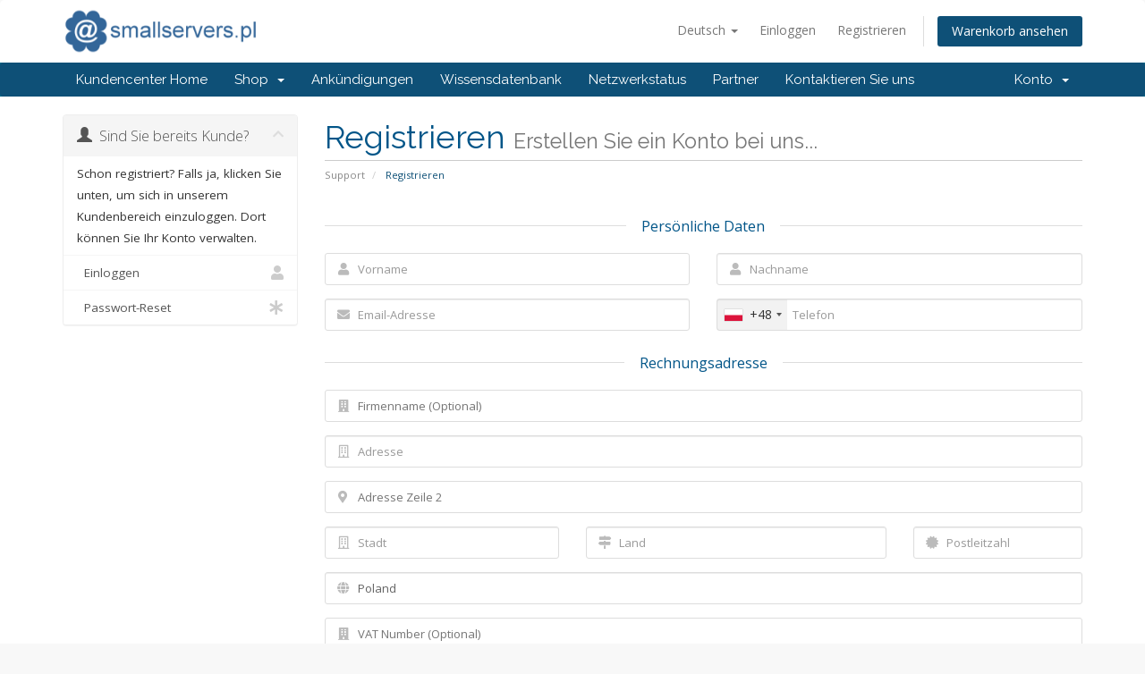

--- FILE ---
content_type: text/html; charset=utf-8
request_url: https://www.smallservers.pl/konto/register.php?language=german
body_size: 9157
content:
<!DOCTYPE html>
<html lang="en">
<head>
    <meta charset="utf-8" />
    <meta http-equiv="X-UA-Compatible" content="IE=edge">
    <meta name="viewport" content="width=device-width, initial-scale=1">
    <title>Registrieren - SMALLSERVERS.PL</title>

    <!-- Styling -->
<link href="//fonts.googleapis.com/css?family=Open+Sans:300,400,600|Raleway:400,700" rel="stylesheet">
<link href="/konto/templates/six/css/all.min.css?v=041e6b" rel="stylesheet">
<link href="/konto/assets/css/fontawesome-all.min.css" rel="stylesheet">
<link href="/konto/templates/six/css/custom.css" rel="stylesheet">

<!-- HTML5 Shim and Respond.js IE8 support of HTML5 elements and media queries -->
<!-- WARNING: Respond.js doesn't work if you view the page via file:// -->
<!--[if lt IE 9]>
  <script src="https://oss.maxcdn.com/libs/html5shiv/3.7.0/html5shiv.js"></script>
  <script src="https://oss.maxcdn.com/libs/respond.js/1.4.2/respond.min.js"></script>
<![endif]-->

<script type="text/javascript">
    var csrfToken = '6920089d9f09acc3d2e597f065415ec0fb2525fb',
        markdownGuide = 'Markdown Guide',
        locale = 'en',
        saved = 'gespeichert',
        saving = 'speichern',
        whmcsBaseUrl = "/konto",
        requiredText = 'erforderlich',
        recaptchaSiteKey = "6Ld6ThgsAAAAAK6LHflrOjJ42D2Kj0zQSm-l4gmG";
</script>
<script src="/konto/templates/six/js/scripts.min.js?v=041e6b"></script>


    

</head>
<body data-phone-cc-input="1">



<section id="header">
    <div class="container">
        <ul class="top-nav">
                            <li>
                    <a href="#" class="choose-language" data-toggle="popover" id="languageChooser">
                        Deutsch
                        <b class="caret"></b>
                    </a>
                    <div id="languageChooserContent" class="hidden">
                        <ul>
                                                            <li>
                                    <a href="/konto/register.php?language=arabic">العربية</a>
                                </li>
                                                            <li>
                                    <a href="/konto/register.php?language=azerbaijani">Azerbaijani</a>
                                </li>
                                                            <li>
                                    <a href="/konto/register.php?language=catalan">Català</a>
                                </li>
                                                            <li>
                                    <a href="/konto/register.php?language=chinese">中文</a>
                                </li>
                                                            <li>
                                    <a href="/konto/register.php?language=croatian">Hrvatski</a>
                                </li>
                                                            <li>
                                    <a href="/konto/register.php?language=czech">Čeština</a>
                                </li>
                                                            <li>
                                    <a href="/konto/register.php?language=danish">Dansk</a>
                                </li>
                                                            <li>
                                    <a href="/konto/register.php?language=dutch">Nederlands</a>
                                </li>
                                                            <li>
                                    <a href="/konto/register.php?language=english">English</a>
                                </li>
                                                            <li>
                                    <a href="/konto/register.php?language=estonian">Estonian</a>
                                </li>
                                                            <li>
                                    <a href="/konto/register.php?language=farsi">Persian</a>
                                </li>
                                                            <li>
                                    <a href="/konto/register.php?language=french">Français</a>
                                </li>
                                                            <li>
                                    <a href="/konto/register.php?language=german">Deutsch</a>
                                </li>
                                                            <li>
                                    <a href="/konto/register.php?language=hebrew">עברית</a>
                                </li>
                                                            <li>
                                    <a href="/konto/register.php?language=hungarian">Magyar</a>
                                </li>
                                                            <li>
                                    <a href="/konto/register.php?language=italian">Italiano</a>
                                </li>
                                                            <li>
                                    <a href="/konto/register.php?language=macedonian">Macedonian</a>
                                </li>
                                                            <li>
                                    <a href="/konto/register.php?language=norwegian">Norwegian</a>
                                </li>
                                                            <li>
                                    <a href="/konto/register.php?language=polski">Polski</a>
                                </li>
                                                            <li>
                                    <a href="/konto/register.php?language=portuguese-br">Português</a>
                                </li>
                                                            <li>
                                    <a href="/konto/register.php?language=portuguese-pt">Português</a>
                                </li>
                                                            <li>
                                    <a href="/konto/register.php?language=romanian">Română</a>
                                </li>
                                                            <li>
                                    <a href="/konto/register.php?language=russian">Русский</a>
                                </li>
                                                            <li>
                                    <a href="/konto/register.php?language=spanish">Español</a>
                                </li>
                                                            <li>
                                    <a href="/konto/register.php?language=swedish">Svenska</a>
                                </li>
                                                            <li>
                                    <a href="/konto/register.php?language=turkish">Türkçe</a>
                                </li>
                                                            <li>
                                    <a href="/konto/register.php?language=ukranian">Українська</a>
                                </li>
                                                    </ul>
                    </div>
                </li>
                                        <li>
                    <a href="/konto/clientarea.php">Einloggen</a>
                </li>
                                    <li>
                        <a href="/konto/register.php">Registrieren</a>
                    </li>
                                <li class="primary-action">
                    <a href="/konto/cart.php?a=view" class="btn">
                        Warenkorb ansehen
                    </a>
                </li>
                                </ul>

                    <a href="/konto/index.php" class="logo"><img src="/konto/assets/img/logo.png" alt="SMALLSERVERS.PL"></a>
        
    </div>
</section>

<section id="main-menu">

    <nav id="nav" class="navbar navbar-default navbar-main" role="navigation">
        <div class="container">
            <!-- Brand and toggle get grouped for better mobile display -->
            <div class="navbar-header">
                <button type="button" class="navbar-toggle" data-toggle="collapse" data-target="#primary-nav">
                    <span class="sr-only">Toggle navigation</span>
                    <span class="icon-bar"></span>
                    <span class="icon-bar"></span>
                    <span class="icon-bar"></span>
                </button>
            </div>

            <!-- Collect the nav links, forms, and other content for toggling -->
            <div class="collapse navbar-collapse" id="primary-nav">

                <ul class="nav navbar-nav">

                        <li menuItemName="Home" class="" id="Primary_Navbar-Home">
        <a href="/konto/index.php">
                        Kundencenter Home
                                </a>
            </li>
    <li menuItemName="Store" class="dropdown" id="Primary_Navbar-Store">
        <a class="dropdown-toggle" data-toggle="dropdown" href="#">
                        Shop
                        &nbsp;<b class="caret"></b>        </a>
                    <ul class="dropdown-menu">
                            <li menuItemName="Browse Products Services" id="Primary_Navbar-Store-Browse_Products_Services">
                    <a href="/konto/cart.php">
                                                Alle anzeigen
                                            </a>
                </li>
                            <li menuItemName="Shop Divider 1" class="nav-divider" id="Primary_Navbar-Store-Shop_Divider_1">
                    <a href="">
                                                -----
                                            </a>
                </li>
                            <li menuItemName="Hosting współdzielony" id="Primary_Navbar-Store-Hosting_współdzielony">
                    <a href="/konto/cart.php?gid=1">
                                                Hosting współdzielony
                                            </a>
                </li>
                            <li menuItemName="Hosting Dedykowany" id="Primary_Navbar-Store-Hosting_Dedykowany">
                    <a href="/konto/cart.php?gid=2">
                                                Hosting Dedykowany
                                            </a>
                </li>
                            <li menuItemName="Hosting w chmurze" id="Primary_Navbar-Store-Hosting_w_chmurze">
                    <a href="/konto/cart.php?gid=3">
                                                Hosting w chmurze
                                            </a>
                </li>
                            <li menuItemName="Serwery VPS" id="Primary_Navbar-Store-Serwery_VPS">
                    <a href="/konto/cart.php?gid=4">
                                                Serwery VPS
                                            </a>
                </li>
                            <li menuItemName="Serwery Dedykowane" id="Primary_Navbar-Store-Serwery_Dedykowane">
                    <a href="/konto/cart.php?gid=5">
                                                Serwery Dedykowane
                                            </a>
                </li>
                            <li menuItemName="Strony www" id="Primary_Navbar-Store-Strony_www">
                    <a href="/konto/cart.php?gid=6">
                                                Strony www
                                            </a>
                </li>
                            <li menuItemName="Certyfikaty SSL" id="Primary_Navbar-Store-Certyfikaty_SSL">
                    <a href="/konto/cart.php?gid=7">
                                                Certyfikaty SSL
                                            </a>
                </li>
                            <li menuItemName="Register a New Domain" id="Primary_Navbar-Store-Register_a_New_Domain">
                    <a href="/konto/cart.php?a=add&domain=register">
                                                Domain registrieren
                                            </a>
                </li>
                            <li menuItemName="Transfer a Domain to Us" id="Primary_Navbar-Store-Transfer_a_Domain_to_Us">
                    <a href="/konto/cart.php?a=add&domain=transfer">
                                                Domain transferieren
                                            </a>
                </li>
                        </ul>
            </li>
    <li menuItemName="Announcements" class="" id="Primary_Navbar-Announcements">
        <a href="/konto/announcements">
                        Ankündigungen
                                </a>
            </li>
    <li menuItemName="Knowledgebase" class="" id="Primary_Navbar-Knowledgebase">
        <a href="/konto/knowledgebase">
                        Wissensdatenbank
                                </a>
            </li>
    <li menuItemName="Network Status" class="" id="Primary_Navbar-Network_Status">
        <a href="/konto/serverstatus.php">
                        Netzwerkstatus
                                </a>
            </li>
    <li menuItemName="Affiliates" class="" id="Primary_Navbar-Affiliates">
        <a href="/konto/affiliates.php">
                        Partner
                                </a>
            </li>
    <li menuItemName="Contact Us" class="" id="Primary_Navbar-Contact_Us">
        <a href="/konto/contact.php">
                        Kontaktieren Sie uns
                                </a>
            </li>

                </ul>

                <ul class="nav navbar-nav navbar-right">

                        <li menuItemName="Account" class="dropdown" id="Secondary_Navbar-Account">
        <a class="dropdown-toggle" data-toggle="dropdown" href="#">
                        Konto
                        &nbsp;<b class="caret"></b>        </a>
                    <ul class="dropdown-menu">
                            <li menuItemName="Login" id="Secondary_Navbar-Account-Login">
                    <a href="/konto/clientarea.php">
                                                Einloggen
                                            </a>
                </li>
                            <li menuItemName="Register" id="Secondary_Navbar-Account-Register">
                    <a href="/konto/register.php">
                                                Registrieren
                                            </a>
                </li>
                            <li menuItemName="Divider" class="nav-divider" id="Secondary_Navbar-Account-Divider">
                    <a href="">
                                                -----
                                            </a>
                </li>
                            <li menuItemName="Forgot Password?" id="Secondary_Navbar-Account-Forgot_Password?">
                    <a href="/konto/password/reset/begin">
                                                Passwort vergessen?
                                            </a>
                </li>
                        </ul>
            </li>

                </ul>

            </div><!-- /.navbar-collapse -->
        </div>
    </nav>

</section>



<section id="main-body">
    <div class="container">
        <div class="row">

                                    <div class="col-md-9 pull-md-right">
                    <div class="header-lined">
    <h1>Registrieren <small>Erstellen Sie ein Konto bei uns...</small></h1>
    <ol class="breadcrumb">
            <li>
            <a href="index.php">            Support
            </a>        </li>
            <li class="active">
                        Registrieren
                    </li>
    </ol>
</div>
                </div>
                        <div class="col-md-3 pull-md-left sidebar">
                    <div menuItemName="Already Registered" class="panel panel-sidebar panel-sidebar">
        <div class="panel-heading">
            <h3 class="panel-title">
                <i class="glyphicon glyphicon-user"></i>&nbsp;                Sind Sie bereits Kunde?
                                <i class="fas fa-chevron-up panel-minimise pull-right"></i>
            </h3>
        </div>
                            <div class="list-group">
                                                            <div menuItemName="Already Registered Heading" class="list-group-item" id="Primary_Sidebar-Already_Registered-Already_Registered_Heading">
                                                                                    Schon registriert? Falls ja, klicken Sie unten, um sich in unserem Kundenbereich einzuloggen. Dort können Sie Ihr Konto verwalten.
                        </div>
                                                                                <a menuItemName="Login" href="/konto/login.php" class="list-group-item" id="Primary_Sidebar-Already_Registered-Login">
                                                        <i class="fas fa-user"></i>&nbsp;                            Einloggen
                        </a>
                                                                                <a menuItemName="Lost Password Reset" href="/konto/password/reset/begin" class="list-group-item" id="Primary_Sidebar-Already_Registered-Lost_Password_Reset">
                                                        <i class="fas fa-asterisk"></i>&nbsp;                            Passwort-Reset
                        </a>
                                                </div>
                    </div>
                </div>
                <!-- Container for main page display content -->
        <div class="col-md-9 pull-md-right main-content">
            

    <script>
        var statesTab = 10;
        var stateNotRequired = true;
    </script>

<script type="text/javascript" src="/konto/assets/js/StatesDropdown.js"></script>
<script type="text/javascript" src="/konto/assets/js/PasswordStrength.js"></script>
<script>
    window.langPasswordStrength = "Passwortstärke";
    window.langPasswordWeak = "Schwach";
    window.langPasswordModerate = "Mittel";
    window.langPasswordStrong = "Stark";
    jQuery(document).ready(function()
    {
        jQuery("#inputNewPassword1").keyup(registerFormPasswordStrengthFeedback);
    });
</script>


<div id="registration">
    <form method="post" class="using-password-strength" action="/konto/register.php" role="form" name="orderfrm" id="frmCheckout">
<input type="hidden" name="token" value="6920089d9f09acc3d2e597f065415ec0fb2525fb" />
        <input type="hidden" name="register" value="true"/>

        <div id="containerNewUserSignup">

            
            <div class="sub-heading">
                <span>Persönliche Daten</span>
            </div>
            <div class="row">
                <div class="col-sm-6">
                    <div class="form-group prepend-icon">
                        <label for="inputFirstName" class="field-icon">
                            <i class="fas fa-user"></i>
                        </label>
                        <input type="text" name="firstname" id="inputFirstName" class="field form-control" placeholder="Vorname" value="" required autofocus>
                    </div>
                </div>
                <div class="col-sm-6">
                    <div class="form-group prepend-icon">
                        <label for="inputLastName" class="field-icon">
                            <i class="fas fa-user"></i>
                        </label>
                        <input type="text" name="lastname" id="inputLastName" class="field form-control" placeholder="Nachname" value="" required>
                    </div>
                </div>
                <div class="col-sm-6">
                    <div class="form-group prepend-icon">
                        <label for="inputEmail" class="field-icon">
                            <i class="fas fa-envelope"></i>
                        </label>
                        <input type="email" name="email" id="inputEmail" class="field form-control" placeholder="Email-Adresse" value="">
                    </div>
                </div>
                <div class="col-sm-6">
                    <div class="form-group prepend-icon">
                        <label for="inputPhone" class="field-icon">
                            <i class="fas fa-phone"></i>
                        </label>
                        <input type="tel" name="phonenumber" id="inputPhone" class="field" placeholder="Telefon" value="">
                    </div>
                </div>
            </div>

            <div class="sub-heading">
                <span>Rechnungsadresse</span>
            </div>

            <div class="row">
                <div class="col-sm-12">
                    <div class="form-group prepend-icon">
                        <label for="inputCompanyName" class="field-icon">
                            <i class="fas fa-building"></i>
                        </label>
                        <input type="text" name="companyname" id="inputCompanyName" class="field" placeholder="Firmenname (Optional)" value="">
                    </div>
                </div>
                <div class="col-sm-12">
                    <div class="form-group prepend-icon">
                        <label for="inputAddress1" class="field-icon">
                            <i class="far fa-building"></i>
                        </label>
                        <input type="text" name="address1" id="inputAddress1" class="field form-control" placeholder="Adresse" value=""  required>
                    </div>
                </div>
                <div class="col-sm-12">
                    <div class="form-group prepend-icon">
                        <label for="inputAddress2" class="field-icon">
                            <i class="fas fa-map-marker-alt"></i>
                        </label>
                        <input type="text" name="address2" id="inputAddress2" class="field" placeholder="Adresse Zeile 2" value="">
                    </div>
                </div>
                <div class="col-sm-4">
                    <div class="form-group prepend-icon">
                        <label for="inputCity" class="field-icon">
                            <i class="far fa-building"></i>
                        </label>
                        <input type="text" name="city" id="inputCity" class="field form-control" placeholder="Stadt" value=""  required>
                    </div>
                </div>
                <div class="col-sm-5">
                    <div class="form-group prepend-icon">
                        <label for="state" class="field-icon" id="inputStateIcon">
                            <i class="fas fa-map-signs"></i>
                        </label>
                        <label for="stateinput" class="field-icon" id="inputStateIcon">
                            <i class="fas fa-map-signs"></i>
                        </label>
                        <input type="text" name="state" id="state" class="field form-control" placeholder="Land" value=""  >
                    </div>
                </div>
                <div class="col-sm-3">
                    <div class="form-group prepend-icon">
                        <label for="inputPostcode" class="field-icon">
                            <i class="fas fa-certificate"></i>
                        </label>
                        <input type="text" name="postcode" id="inputPostcode" class="field form-control" placeholder="Postleitzahl" value="" required>
                    </div>
                </div>
                <div class="col-sm-12">
                    <div class="form-group prepend-icon">
                        <label for="inputCountry" class="field-icon" id="inputCountryIcon">
                            <i class="fas fa-globe"></i>
                        </label>
                        <select name="country" id="inputCountry" class="field form-control">
                                                            <option value="AF">
                                    Afghanistan
                                </option>
                                                            <option value="AX">
                                    Aland Islands
                                </option>
                                                            <option value="AL">
                                    Albania
                                </option>
                                                            <option value="DZ">
                                    Algeria
                                </option>
                                                            <option value="AS">
                                    American Samoa
                                </option>
                                                            <option value="AD">
                                    Andorra
                                </option>
                                                            <option value="AO">
                                    Angola
                                </option>
                                                            <option value="AI">
                                    Anguilla
                                </option>
                                                            <option value="AQ">
                                    Antarctica
                                </option>
                                                            <option value="AG">
                                    Antigua And Barbuda
                                </option>
                                                            <option value="AR">
                                    Argentina
                                </option>
                                                            <option value="AM">
                                    Armenia
                                </option>
                                                            <option value="AW">
                                    Aruba
                                </option>
                                                            <option value="AU">
                                    Australia
                                </option>
                                                            <option value="AT">
                                    Austria
                                </option>
                                                            <option value="AZ">
                                    Azerbaijan
                                </option>
                                                            <option value="BS">
                                    Bahamas
                                </option>
                                                            <option value="BH">
                                    Bahrain
                                </option>
                                                            <option value="BD">
                                    Bangladesh
                                </option>
                                                            <option value="BB">
                                    Barbados
                                </option>
                                                            <option value="BY">
                                    Belarus
                                </option>
                                                            <option value="BE">
                                    Belgium
                                </option>
                                                            <option value="BZ">
                                    Belize
                                </option>
                                                            <option value="BJ">
                                    Benin
                                </option>
                                                            <option value="BM">
                                    Bermuda
                                </option>
                                                            <option value="BT">
                                    Bhutan
                                </option>
                                                            <option value="BO">
                                    Bolivia
                                </option>
                                                            <option value="BA">
                                    Bosnia And Herzegovina
                                </option>
                                                            <option value="BW">
                                    Botswana
                                </option>
                                                            <option value="BR">
                                    Brazil
                                </option>
                                                            <option value="IO">
                                    British Indian Ocean Territory
                                </option>
                                                            <option value="BN">
                                    Brunei Darussalam
                                </option>
                                                            <option value="BG">
                                    Bulgaria
                                </option>
                                                            <option value="BF">
                                    Burkina Faso
                                </option>
                                                            <option value="BI">
                                    Burundi
                                </option>
                                                            <option value="KH">
                                    Cambodia
                                </option>
                                                            <option value="CM">
                                    Cameroon
                                </option>
                                                            <option value="CA">
                                    Canada
                                </option>
                                                            <option value="CV">
                                    Cape Verde
                                </option>
                                                            <option value="KY">
                                    Cayman Islands
                                </option>
                                                            <option value="CF">
                                    Central African Republic
                                </option>
                                                            <option value="TD">
                                    Chad
                                </option>
                                                            <option value="CL">
                                    Chile
                                </option>
                                                            <option value="CN">
                                    China
                                </option>
                                                            <option value="CX">
                                    Christmas Island
                                </option>
                                                            <option value="CC">
                                    Cocos (Keeling) Islands
                                </option>
                                                            <option value="CO">
                                    Colombia
                                </option>
                                                            <option value="KM">
                                    Comoros
                                </option>
                                                            <option value="CG">
                                    Congo
                                </option>
                                                            <option value="CD">
                                    Congo, Democratic Republic
                                </option>
                                                            <option value="CK">
                                    Cook Islands
                                </option>
                                                            <option value="CR">
                                    Costa Rica
                                </option>
                                                            <option value="CI">
                                    Cote D'Ivoire
                                </option>
                                                            <option value="HR">
                                    Croatia
                                </option>
                                                            <option value="CU">
                                    Cuba
                                </option>
                                                            <option value="CW">
                                    Curacao
                                </option>
                                                            <option value="CY">
                                    Cyprus
                                </option>
                                                            <option value="CZ">
                                    Czech Republic
                                </option>
                                                            <option value="DK">
                                    Denmark
                                </option>
                                                            <option value="DJ">
                                    Djibouti
                                </option>
                                                            <option value="DM">
                                    Dominica
                                </option>
                                                            <option value="DO">
                                    Dominican Republic
                                </option>
                                                            <option value="EC">
                                    Ecuador
                                </option>
                                                            <option value="EG">
                                    Egypt
                                </option>
                                                            <option value="SV">
                                    El Salvador
                                </option>
                                                            <option value="GQ">
                                    Equatorial Guinea
                                </option>
                                                            <option value="ER">
                                    Eritrea
                                </option>
                                                            <option value="EE">
                                    Estonia
                                </option>
                                                            <option value="ET">
                                    Ethiopia
                                </option>
                                                            <option value="FK">
                                    Falkland Islands (Malvinas)
                                </option>
                                                            <option value="FO">
                                    Faroe Islands
                                </option>
                                                            <option value="FJ">
                                    Fiji
                                </option>
                                                            <option value="FI">
                                    Finland
                                </option>
                                                            <option value="FR">
                                    France
                                </option>
                                                            <option value="GF">
                                    French Guiana
                                </option>
                                                            <option value="PF">
                                    French Polynesia
                                </option>
                                                            <option value="TF">
                                    French Southern Territories
                                </option>
                                                            <option value="GA">
                                    Gabon
                                </option>
                                                            <option value="GM">
                                    Gambia
                                </option>
                                                            <option value="GE">
                                    Georgia
                                </option>
                                                            <option value="DE">
                                    Germany
                                </option>
                                                            <option value="GH">
                                    Ghana
                                </option>
                                                            <option value="GI">
                                    Gibraltar
                                </option>
                                                            <option value="GR">
                                    Greece
                                </option>
                                                            <option value="GL">
                                    Greenland
                                </option>
                                                            <option value="GD">
                                    Grenada
                                </option>
                                                            <option value="GP">
                                    Guadeloupe
                                </option>
                                                            <option value="GU">
                                    Guam
                                </option>
                                                            <option value="GT">
                                    Guatemala
                                </option>
                                                            <option value="GG">
                                    Guernsey
                                </option>
                                                            <option value="GN">
                                    Guinea
                                </option>
                                                            <option value="GW">
                                    Guinea-Bissau
                                </option>
                                                            <option value="GY">
                                    Guyana
                                </option>
                                                            <option value="HT">
                                    Haiti
                                </option>
                                                            <option value="HM">
                                    Heard Island & Mcdonald Islands
                                </option>
                                                            <option value="VA">
                                    Holy See (Vatican City State)
                                </option>
                                                            <option value="HN">
                                    Honduras
                                </option>
                                                            <option value="HK">
                                    Hong Kong
                                </option>
                                                            <option value="HU">
                                    Hungary
                                </option>
                                                            <option value="IS">
                                    Iceland
                                </option>
                                                            <option value="IN">
                                    India
                                </option>
                                                            <option value="ID">
                                    Indonesia
                                </option>
                                                            <option value="IR">
                                    Iran, Islamic Republic Of
                                </option>
                                                            <option value="IQ">
                                    Iraq
                                </option>
                                                            <option value="IE">
                                    Ireland
                                </option>
                                                            <option value="IM">
                                    Isle Of Man
                                </option>
                                                            <option value="IL">
                                    Israel
                                </option>
                                                            <option value="IT">
                                    Italy
                                </option>
                                                            <option value="JM">
                                    Jamaica
                                </option>
                                                            <option value="JP">
                                    Japan
                                </option>
                                                            <option value="JE">
                                    Jersey
                                </option>
                                                            <option value="JO">
                                    Jordan
                                </option>
                                                            <option value="KZ">
                                    Kazakhstan
                                </option>
                                                            <option value="KE">
                                    Kenya
                                </option>
                                                            <option value="KI">
                                    Kiribati
                                </option>
                                                            <option value="KR">
                                    Korea
                                </option>
                                                            <option value="KW">
                                    Kuwait
                                </option>
                                                            <option value="KG">
                                    Kyrgyzstan
                                </option>
                                                            <option value="LA">
                                    Lao People's Democratic Republic
                                </option>
                                                            <option value="LV">
                                    Latvia
                                </option>
                                                            <option value="LB">
                                    Lebanon
                                </option>
                                                            <option value="LS">
                                    Lesotho
                                </option>
                                                            <option value="LR">
                                    Liberia
                                </option>
                                                            <option value="LY">
                                    Libyan Arab Jamahiriya
                                </option>
                                                            <option value="LI">
                                    Liechtenstein
                                </option>
                                                            <option value="LT">
                                    Lithuania
                                </option>
                                                            <option value="LU">
                                    Luxembourg
                                </option>
                                                            <option value="MO">
                                    Macao
                                </option>
                                                            <option value="MK">
                                    Macedonia
                                </option>
                                                            <option value="MG">
                                    Madagascar
                                </option>
                                                            <option value="MW">
                                    Malawi
                                </option>
                                                            <option value="MY">
                                    Malaysia
                                </option>
                                                            <option value="MV">
                                    Maldives
                                </option>
                                                            <option value="ML">
                                    Mali
                                </option>
                                                            <option value="MT">
                                    Malta
                                </option>
                                                            <option value="MH">
                                    Marshall Islands
                                </option>
                                                            <option value="MQ">
                                    Martinique
                                </option>
                                                            <option value="MR">
                                    Mauritania
                                </option>
                                                            <option value="MU">
                                    Mauritius
                                </option>
                                                            <option value="YT">
                                    Mayotte
                                </option>
                                                            <option value="MX">
                                    Mexico
                                </option>
                                                            <option value="FM">
                                    Micronesia, Federated States Of
                                </option>
                                                            <option value="MD">
                                    Moldova
                                </option>
                                                            <option value="MC">
                                    Monaco
                                </option>
                                                            <option value="MN">
                                    Mongolia
                                </option>
                                                            <option value="ME">
                                    Montenegro
                                </option>
                                                            <option value="MS">
                                    Montserrat
                                </option>
                                                            <option value="MA">
                                    Morocco
                                </option>
                                                            <option value="MZ">
                                    Mozambique
                                </option>
                                                            <option value="MM">
                                    Myanmar
                                </option>
                                                            <option value="NA">
                                    Namibia
                                </option>
                                                            <option value="NR">
                                    Nauru
                                </option>
                                                            <option value="NP">
                                    Nepal
                                </option>
                                                            <option value="NL">
                                    Netherlands
                                </option>
                                                            <option value="AN">
                                    Netherlands Antilles
                                </option>
                                                            <option value="NC">
                                    New Caledonia
                                </option>
                                                            <option value="NZ">
                                    New Zealand
                                </option>
                                                            <option value="NI">
                                    Nicaragua
                                </option>
                                                            <option value="NE">
                                    Niger
                                </option>
                                                            <option value="NG">
                                    Nigeria
                                </option>
                                                            <option value="NU">
                                    Niue
                                </option>
                                                            <option value="NF">
                                    Norfolk Island
                                </option>
                                                            <option value="MP">
                                    Northern Mariana Islands
                                </option>
                                                            <option value="NO">
                                    Norway
                                </option>
                                                            <option value="OM">
                                    Oman
                                </option>
                                                            <option value="PK">
                                    Pakistan
                                </option>
                                                            <option value="PW">
                                    Palau
                                </option>
                                                            <option value="PS">
                                    Palestine, State of
                                </option>
                                                            <option value="PA">
                                    Panama
                                </option>
                                                            <option value="PG">
                                    Papua New Guinea
                                </option>
                                                            <option value="PY">
                                    Paraguay
                                </option>
                                                            <option value="PE">
                                    Peru
                                </option>
                                                            <option value="PH">
                                    Philippines
                                </option>
                                                            <option value="PN">
                                    Pitcairn
                                </option>
                                                            <option value="PL" selected="selected">
                                    Poland
                                </option>
                                                            <option value="PT">
                                    Portugal
                                </option>
                                                            <option value="PR">
                                    Puerto Rico
                                </option>
                                                            <option value="QA">
                                    Qatar
                                </option>
                                                            <option value="RE">
                                    Reunion
                                </option>
                                                            <option value="RO">
                                    Romania
                                </option>
                                                            <option value="RU">
                                    Russian Federation
                                </option>
                                                            <option value="RW">
                                    Rwanda
                                </option>
                                                            <option value="BL">
                                    Saint Barthelemy
                                </option>
                                                            <option value="SH">
                                    Saint Helena
                                </option>
                                                            <option value="KN">
                                    Saint Kitts And Nevis
                                </option>
                                                            <option value="LC">
                                    Saint Lucia
                                </option>
                                                            <option value="MF">
                                    Saint Martin
                                </option>
                                                            <option value="PM">
                                    Saint Pierre And Miquelon
                                </option>
                                                            <option value="VC">
                                    Saint Vincent And Grenadines
                                </option>
                                                            <option value="WS">
                                    Samoa
                                </option>
                                                            <option value="SM">
                                    San Marino
                                </option>
                                                            <option value="ST">
                                    Sao Tome And Principe
                                </option>
                                                            <option value="SA">
                                    Saudi Arabia
                                </option>
                                                            <option value="SN">
                                    Senegal
                                </option>
                                                            <option value="RS">
                                    Serbia
                                </option>
                                                            <option value="SC">
                                    Seychelles
                                </option>
                                                            <option value="SL">
                                    Sierra Leone
                                </option>
                                                            <option value="SG">
                                    Singapore
                                </option>
                                                            <option value="SK">
                                    Slovakia
                                </option>
                                                            <option value="SI">
                                    Slovenia
                                </option>
                                                            <option value="SB">
                                    Solomon Islands
                                </option>
                                                            <option value="SO">
                                    Somalia
                                </option>
                                                            <option value="ZA">
                                    South Africa
                                </option>
                                                            <option value="GS">
                                    South Georgia And Sandwich Isl.
                                </option>
                                                            <option value="ES">
                                    Spain
                                </option>
                                                            <option value="LK">
                                    Sri Lanka
                                </option>
                                                            <option value="SD">
                                    Sudan
                                </option>
                                                            <option value="SR">
                                    Suriname
                                </option>
                                                            <option value="SJ">
                                    Svalbard And Jan Mayen
                                </option>
                                                            <option value="SZ">
                                    Swaziland
                                </option>
                                                            <option value="SE">
                                    Sweden
                                </option>
                                                            <option value="CH">
                                    Switzerland
                                </option>
                                                            <option value="SY">
                                    Syrian Arab Republic
                                </option>
                                                            <option value="TW">
                                    Taiwan
                                </option>
                                                            <option value="TJ">
                                    Tajikistan
                                </option>
                                                            <option value="TZ">
                                    Tanzania
                                </option>
                                                            <option value="TH">
                                    Thailand
                                </option>
                                                            <option value="TL">
                                    Timor-Leste
                                </option>
                                                            <option value="TG">
                                    Togo
                                </option>
                                                            <option value="TK">
                                    Tokelau
                                </option>
                                                            <option value="TO">
                                    Tonga
                                </option>
                                                            <option value="TT">
                                    Trinidad And Tobago
                                </option>
                                                            <option value="TN">
                                    Tunisia
                                </option>
                                                            <option value="TR">
                                    Turkey
                                </option>
                                                            <option value="TM">
                                    Turkmenistan
                                </option>
                                                            <option value="TC">
                                    Turks And Caicos Islands
                                </option>
                                                            <option value="TV">
                                    Tuvalu
                                </option>
                                                            <option value="UG">
                                    Uganda
                                </option>
                                                            <option value="UA">
                                    Ukraine
                                </option>
                                                            <option value="AE">
                                    United Arab Emirates
                                </option>
                                                            <option value="GB">
                                    United Kingdom
                                </option>
                                                            <option value="US">
                                    United States
                                </option>
                                                            <option value="UM">
                                    United States Outlying Islands
                                </option>
                                                            <option value="UY">
                                    Uruguay
                                </option>
                                                            <option value="UZ">
                                    Uzbekistan
                                </option>
                                                            <option value="VU">
                                    Vanuatu
                                </option>
                                                            <option value="VE">
                                    Venezuela
                                </option>
                                                            <option value="VN">
                                    Viet Nam
                                </option>
                                                            <option value="VG">
                                    Virgin Islands, British
                                </option>
                                                            <option value="VI">
                                    Virgin Islands, U.S.
                                </option>
                                                            <option value="WF">
                                    Wallis And Futuna
                                </option>
                                                            <option value="EH">
                                    Western Sahara
                                </option>
                                                            <option value="YE">
                                    Yemen
                                </option>
                                                            <option value="ZM">
                                    Zambia
                                </option>
                                                            <option value="ZW">
                                    Zimbabwe
                                </option>
                                                    </select>
                    </div>
                </div>
                                    <div class="col-sm-12">
                        <div class="form-group prepend-icon">
                            <label for="inputTaxId" class="field-icon">
                                <i class="fas fa-building"></i>
                            </label>
                            <input type="text" name="tax_id" id="inputTaxId" class="field" placeholder="VAT Number (Optional)" value="">
                        </div>
                    </div>
                            </div>
                        <div class="sub-heading">
                <span>Zusätzlich benötigte Angaben</span>
            </div>
            <div class="row">
                                                    <div class="col-sm-6">
                        <div class="form-group">
                            <label for="customfield5">NIP</label>
                            <div class="control">
                                <input type="text" name="customfield[5]" id="customfield5" value="" size="30" class="form-control" />
                                                            <span class="field-help-text">(NIP - firmy)</span>
                                                        </div>
                        </div>
                    </div>
                                    <div class="col-sm-6">
                        <div class="form-group">
                            <label for="customfield6">Telefon komórkowy</label>
                            <div class="control">
                                <input type="text" name="customfield[6]" id="customfield6" value="" size="30" class="form-control" />
                                                            <span class="field-help-text">(+48.XXXXXXXXX)</span>
                                                        </div>
                        </div>
                    </div>
                                    <div class="col-sm-6">
                        <div class="form-group">
                            <label for="customfield7">FAX</label>
                            <div class="control">
                                <input type="text" name="customfield[7]" id="customfield7" value="" size="30" class="form-control" />
                                                            <span class="field-help-text">(+48.XXXXXXXXX)</span>
                                                        </div>
                        </div>
                    </div>
                                                                    <div class="clearfix"></div>
                                            </div>
                    </div>
        <div id="containerNewUserSecurity" >

            <div class="sub-heading">
                <span>Kontosicherheit</span>
            </div>
            <div id="containerPassword" class="row">
                <div id="passwdFeedback" style="display: none;" class="alert alert-info text-center col-sm-12"></div>
                <div class="col-sm-6">
                    <div class="form-group prepend-icon">
                        <label for="inputNewPassword1" class="field-icon">
                            <i class="fas fa-lock"></i>
                        </label>
                        <input type="password" name="password" id="inputNewPassword1" data-error-threshold="50" data-warning-threshold="75" class="field" placeholder="Passwort" autocomplete="off">
                    </div>
                </div>
                <div class="col-sm-6">
                    <div class="form-group prepend-icon">
                        <label for="inputNewPassword2" class="field-icon">
                            <i class="fas fa-lock"></i>
                        </label>
                        <input type="password" name="password2" id="inputNewPassword2" class="field" placeholder="Passwort bestätigen" autocomplete="off">
                    </div>
                </div>
                <div class="col-sm-6">
                    <button type="button" class="btn btn-default btn-sm generate-password" data-targetfields="inputNewPassword1,inputNewPassword2">
                        Generate Password
                    </button>
                </div>
                <div class="col-sm-6">
                    <div class="password-strength-meter">
                        <div class="progress">
                            <div class="progress-bar progress-bar-success progress-bar-striped" role="progressbar" aria-valuenow="0" aria-valuemin="0" aria-valuemax="100" id="passwordStrengthMeterBar">
                            </div>
                        </div>
                        <p class="text-center small text-muted" id="passwordStrengthTextLabel">Passwortstärke: Passwort eingeben</p>
                    </div>
                </div>
            </div>
                    </div>

                    <div class="marketing-email-optin">
                <h4>Mailinglist abonnieren</h4>
                <p>We would like to send you occasional news, information and special offers by email. To join our mailing list, simply tick the box below. You can unsubscribe at any time.</p>
                <input type="checkbox" name="marketingoptin" value="1" checked class="no-icheck toggle-switch-success" data-size="small" data-on-text="Ja" data-off-text="Nein">
            </div>
        
            <div class="row">
        
                    <div class="col-md-8 col-md-offset-2 col-xs-10 col-xs-offset-1">
                <div id="google-recaptcha-domainchecker" class="form-group recaptcha-container center-block"></div>
            </div>
        
            </div>

        <br/>
                    <div class="row">
                <div class="col-md-12">
                    <div class="panel panel-danger tospanel">
                        <div class="panel-heading">
                            <h3 class="panel-title"><span class="fas fa-exclamation-triangle tosicon"></span> &nbsp; AGB</h3>
                        </div>
                        <div class="panel-body">
                            <div class="col-md-12">
                                <label class="checkbox">
                                    <input type="checkbox" name="accepttos" class="accepttos">
                                    Ich habe die AGB gelesen und bin damit einverstanden <a href="http://www.smallservers.pl/regulaminy" target="_blank">AGB</a>
                                </label>
                            </div>
                        </div>
                    </div>
                </div>
            </div>
                <p align="center">
            <input class="btn btn-large btn-primary btn-recaptcha" type="submit" value="Registrieren"/>
        </p>
    </form>
</div>

<p style="text-align:center;">Powered by <a href="https://www.whmcs.com/" target="_blank">WHMCompleteSolution</a></p>

                </div><!-- /.main-content -->
                            <div class="clearfix"></div>
        </div>
    </div>
</section>

<section id="footer">
    <div class="container">
        <a href="#" class="back-to-top"><i class="fas fa-chevron-up"></i></a>
        <p>Copyright &copy; 2026 SMALLSERVERS.PL. All Rights Reserved.</p>
    </div>
</section>

<div id="fullpage-overlay" class="hidden">
    <div class="outer-wrapper">
        <div class="inner-wrapper">
            <img src="/konto/assets/img/overlay-spinner.svg">
            <br>
            <span class="msg"></span>
        </div>
    </div>
</div>

<div class="modal system-modal fade" id="modalAjax" tabindex="-1" role="dialog" aria-hidden="true">
    <div class="modal-dialog">
        <div class="modal-content panel-primary">
            <div class="modal-header panel-heading">
                <button type="button" class="close" data-dismiss="modal">
                    <span aria-hidden="true">&times;</span>
                    <span class="sr-only">Close</span>
                </button>
                <h4 class="modal-title"></h4>
            </div>
            <div class="modal-body panel-body">
                Lädt...
            </div>
            <div class="modal-footer panel-footer">
                <div class="pull-left loader">
                    <i class="fas fa-circle-notch fa-spin"></i>
                    Lädt...
                </div>
                <button type="button" class="btn btn-default" data-dismiss="modal">
                    Close
                </button>
                <button type="button" class="btn btn-primary modal-submit">
                    Submit
                </button>
            </div>
        </div>
    </div>
</div>

<form action="#" id="frmGeneratePassword" class="form-horizontal">
    <div class="modal fade" id="modalGeneratePassword">
        <div class="modal-dialog">
            <div class="modal-content panel-primary">
                <div class="modal-header panel-heading">
                    <button type="button" class="close" data-dismiss="modal" aria-label="Close"><span aria-hidden="true">&times;</span></button>
                    <h4 class="modal-title">
                        Generate Password
                    </h4>
                </div>
                <div class="modal-body">
                    <div class="alert alert-danger hidden" id="generatePwLengthError">
                        Please enter a number between 8 and 64 for the password length
                    </div>
                    <div class="form-group">
                        <label for="generatePwLength" class="col-sm-4 control-label">Password Length</label>
                        <div class="col-sm-8">
                            <input type="number" min="8" max="64" value="12" step="1" class="form-control input-inline input-inline-100" id="inputGeneratePasswordLength">
                        </div>
                    </div>
                    <div class="form-group">
                        <label for="generatePwOutput" class="col-sm-4 control-label">Generated Password</label>
                        <div class="col-sm-8">
                            <input type="text" class="form-control" id="inputGeneratePasswordOutput">
                        </div>
                    </div>
                    <div class="row">
                        <div class="col-sm-8 col-sm-offset-4">
                            <button type="submit" class="btn btn-default btn-sm">
                                <i class="fas fa-plus fa-fw"></i>
                                Generate new password
                            </button>
                            <button type="button" class="btn btn-default btn-sm copy-to-clipboard" data-clipboard-target="#inputGeneratePasswordOutput">
                                <img src="/konto/assets/img/clippy.svg" alt="Copy to clipboard" width="15">
                                
                            </button>
                        </div>
                    </div>
                </div>
                <div class="modal-footer">
                    <button type="button" class="btn btn-default" data-dismiss="modal">
                        Close
                    </button>
                    <button type="button" class="btn btn-primary" id="btnGeneratePasswordInsert" data-clipboard-target="#inputGeneratePasswordOutput">
                        Copy to clipboard & Insert
                    </button>
                </div>
            </div>
        </div>
    </div>
</form>



</body>
</html>


--- FILE ---
content_type: text/html; charset=utf-8
request_url: https://www.google.com/recaptcha/api2/anchor?ar=1&k=6Ld6ThgsAAAAAK6LHflrOjJ42D2Kj0zQSm-l4gmG&co=aHR0cHM6Ly93d3cuc21hbGxzZXJ2ZXJzLnBsOjQ0Mw..&hl=en&v=N67nZn4AqZkNcbeMu4prBgzg&size=normal&anchor-ms=20000&execute-ms=30000&cb=5nl31ap8x0mg
body_size: 50509
content:
<!DOCTYPE HTML><html dir="ltr" lang="en"><head><meta http-equiv="Content-Type" content="text/html; charset=UTF-8">
<meta http-equiv="X-UA-Compatible" content="IE=edge">
<title>reCAPTCHA</title>
<style type="text/css">
/* cyrillic-ext */
@font-face {
  font-family: 'Roboto';
  font-style: normal;
  font-weight: 400;
  font-stretch: 100%;
  src: url(//fonts.gstatic.com/s/roboto/v48/KFO7CnqEu92Fr1ME7kSn66aGLdTylUAMa3GUBHMdazTgWw.woff2) format('woff2');
  unicode-range: U+0460-052F, U+1C80-1C8A, U+20B4, U+2DE0-2DFF, U+A640-A69F, U+FE2E-FE2F;
}
/* cyrillic */
@font-face {
  font-family: 'Roboto';
  font-style: normal;
  font-weight: 400;
  font-stretch: 100%;
  src: url(//fonts.gstatic.com/s/roboto/v48/KFO7CnqEu92Fr1ME7kSn66aGLdTylUAMa3iUBHMdazTgWw.woff2) format('woff2');
  unicode-range: U+0301, U+0400-045F, U+0490-0491, U+04B0-04B1, U+2116;
}
/* greek-ext */
@font-face {
  font-family: 'Roboto';
  font-style: normal;
  font-weight: 400;
  font-stretch: 100%;
  src: url(//fonts.gstatic.com/s/roboto/v48/KFO7CnqEu92Fr1ME7kSn66aGLdTylUAMa3CUBHMdazTgWw.woff2) format('woff2');
  unicode-range: U+1F00-1FFF;
}
/* greek */
@font-face {
  font-family: 'Roboto';
  font-style: normal;
  font-weight: 400;
  font-stretch: 100%;
  src: url(//fonts.gstatic.com/s/roboto/v48/KFO7CnqEu92Fr1ME7kSn66aGLdTylUAMa3-UBHMdazTgWw.woff2) format('woff2');
  unicode-range: U+0370-0377, U+037A-037F, U+0384-038A, U+038C, U+038E-03A1, U+03A3-03FF;
}
/* math */
@font-face {
  font-family: 'Roboto';
  font-style: normal;
  font-weight: 400;
  font-stretch: 100%;
  src: url(//fonts.gstatic.com/s/roboto/v48/KFO7CnqEu92Fr1ME7kSn66aGLdTylUAMawCUBHMdazTgWw.woff2) format('woff2');
  unicode-range: U+0302-0303, U+0305, U+0307-0308, U+0310, U+0312, U+0315, U+031A, U+0326-0327, U+032C, U+032F-0330, U+0332-0333, U+0338, U+033A, U+0346, U+034D, U+0391-03A1, U+03A3-03A9, U+03B1-03C9, U+03D1, U+03D5-03D6, U+03F0-03F1, U+03F4-03F5, U+2016-2017, U+2034-2038, U+203C, U+2040, U+2043, U+2047, U+2050, U+2057, U+205F, U+2070-2071, U+2074-208E, U+2090-209C, U+20D0-20DC, U+20E1, U+20E5-20EF, U+2100-2112, U+2114-2115, U+2117-2121, U+2123-214F, U+2190, U+2192, U+2194-21AE, U+21B0-21E5, U+21F1-21F2, U+21F4-2211, U+2213-2214, U+2216-22FF, U+2308-230B, U+2310, U+2319, U+231C-2321, U+2336-237A, U+237C, U+2395, U+239B-23B7, U+23D0, U+23DC-23E1, U+2474-2475, U+25AF, U+25B3, U+25B7, U+25BD, U+25C1, U+25CA, U+25CC, U+25FB, U+266D-266F, U+27C0-27FF, U+2900-2AFF, U+2B0E-2B11, U+2B30-2B4C, U+2BFE, U+3030, U+FF5B, U+FF5D, U+1D400-1D7FF, U+1EE00-1EEFF;
}
/* symbols */
@font-face {
  font-family: 'Roboto';
  font-style: normal;
  font-weight: 400;
  font-stretch: 100%;
  src: url(//fonts.gstatic.com/s/roboto/v48/KFO7CnqEu92Fr1ME7kSn66aGLdTylUAMaxKUBHMdazTgWw.woff2) format('woff2');
  unicode-range: U+0001-000C, U+000E-001F, U+007F-009F, U+20DD-20E0, U+20E2-20E4, U+2150-218F, U+2190, U+2192, U+2194-2199, U+21AF, U+21E6-21F0, U+21F3, U+2218-2219, U+2299, U+22C4-22C6, U+2300-243F, U+2440-244A, U+2460-24FF, U+25A0-27BF, U+2800-28FF, U+2921-2922, U+2981, U+29BF, U+29EB, U+2B00-2BFF, U+4DC0-4DFF, U+FFF9-FFFB, U+10140-1018E, U+10190-1019C, U+101A0, U+101D0-101FD, U+102E0-102FB, U+10E60-10E7E, U+1D2C0-1D2D3, U+1D2E0-1D37F, U+1F000-1F0FF, U+1F100-1F1AD, U+1F1E6-1F1FF, U+1F30D-1F30F, U+1F315, U+1F31C, U+1F31E, U+1F320-1F32C, U+1F336, U+1F378, U+1F37D, U+1F382, U+1F393-1F39F, U+1F3A7-1F3A8, U+1F3AC-1F3AF, U+1F3C2, U+1F3C4-1F3C6, U+1F3CA-1F3CE, U+1F3D4-1F3E0, U+1F3ED, U+1F3F1-1F3F3, U+1F3F5-1F3F7, U+1F408, U+1F415, U+1F41F, U+1F426, U+1F43F, U+1F441-1F442, U+1F444, U+1F446-1F449, U+1F44C-1F44E, U+1F453, U+1F46A, U+1F47D, U+1F4A3, U+1F4B0, U+1F4B3, U+1F4B9, U+1F4BB, U+1F4BF, U+1F4C8-1F4CB, U+1F4D6, U+1F4DA, U+1F4DF, U+1F4E3-1F4E6, U+1F4EA-1F4ED, U+1F4F7, U+1F4F9-1F4FB, U+1F4FD-1F4FE, U+1F503, U+1F507-1F50B, U+1F50D, U+1F512-1F513, U+1F53E-1F54A, U+1F54F-1F5FA, U+1F610, U+1F650-1F67F, U+1F687, U+1F68D, U+1F691, U+1F694, U+1F698, U+1F6AD, U+1F6B2, U+1F6B9-1F6BA, U+1F6BC, U+1F6C6-1F6CF, U+1F6D3-1F6D7, U+1F6E0-1F6EA, U+1F6F0-1F6F3, U+1F6F7-1F6FC, U+1F700-1F7FF, U+1F800-1F80B, U+1F810-1F847, U+1F850-1F859, U+1F860-1F887, U+1F890-1F8AD, U+1F8B0-1F8BB, U+1F8C0-1F8C1, U+1F900-1F90B, U+1F93B, U+1F946, U+1F984, U+1F996, U+1F9E9, U+1FA00-1FA6F, U+1FA70-1FA7C, U+1FA80-1FA89, U+1FA8F-1FAC6, U+1FACE-1FADC, U+1FADF-1FAE9, U+1FAF0-1FAF8, U+1FB00-1FBFF;
}
/* vietnamese */
@font-face {
  font-family: 'Roboto';
  font-style: normal;
  font-weight: 400;
  font-stretch: 100%;
  src: url(//fonts.gstatic.com/s/roboto/v48/KFO7CnqEu92Fr1ME7kSn66aGLdTylUAMa3OUBHMdazTgWw.woff2) format('woff2');
  unicode-range: U+0102-0103, U+0110-0111, U+0128-0129, U+0168-0169, U+01A0-01A1, U+01AF-01B0, U+0300-0301, U+0303-0304, U+0308-0309, U+0323, U+0329, U+1EA0-1EF9, U+20AB;
}
/* latin-ext */
@font-face {
  font-family: 'Roboto';
  font-style: normal;
  font-weight: 400;
  font-stretch: 100%;
  src: url(//fonts.gstatic.com/s/roboto/v48/KFO7CnqEu92Fr1ME7kSn66aGLdTylUAMa3KUBHMdazTgWw.woff2) format('woff2');
  unicode-range: U+0100-02BA, U+02BD-02C5, U+02C7-02CC, U+02CE-02D7, U+02DD-02FF, U+0304, U+0308, U+0329, U+1D00-1DBF, U+1E00-1E9F, U+1EF2-1EFF, U+2020, U+20A0-20AB, U+20AD-20C0, U+2113, U+2C60-2C7F, U+A720-A7FF;
}
/* latin */
@font-face {
  font-family: 'Roboto';
  font-style: normal;
  font-weight: 400;
  font-stretch: 100%;
  src: url(//fonts.gstatic.com/s/roboto/v48/KFO7CnqEu92Fr1ME7kSn66aGLdTylUAMa3yUBHMdazQ.woff2) format('woff2');
  unicode-range: U+0000-00FF, U+0131, U+0152-0153, U+02BB-02BC, U+02C6, U+02DA, U+02DC, U+0304, U+0308, U+0329, U+2000-206F, U+20AC, U+2122, U+2191, U+2193, U+2212, U+2215, U+FEFF, U+FFFD;
}
/* cyrillic-ext */
@font-face {
  font-family: 'Roboto';
  font-style: normal;
  font-weight: 500;
  font-stretch: 100%;
  src: url(//fonts.gstatic.com/s/roboto/v48/KFO7CnqEu92Fr1ME7kSn66aGLdTylUAMa3GUBHMdazTgWw.woff2) format('woff2');
  unicode-range: U+0460-052F, U+1C80-1C8A, U+20B4, U+2DE0-2DFF, U+A640-A69F, U+FE2E-FE2F;
}
/* cyrillic */
@font-face {
  font-family: 'Roboto';
  font-style: normal;
  font-weight: 500;
  font-stretch: 100%;
  src: url(//fonts.gstatic.com/s/roboto/v48/KFO7CnqEu92Fr1ME7kSn66aGLdTylUAMa3iUBHMdazTgWw.woff2) format('woff2');
  unicode-range: U+0301, U+0400-045F, U+0490-0491, U+04B0-04B1, U+2116;
}
/* greek-ext */
@font-face {
  font-family: 'Roboto';
  font-style: normal;
  font-weight: 500;
  font-stretch: 100%;
  src: url(//fonts.gstatic.com/s/roboto/v48/KFO7CnqEu92Fr1ME7kSn66aGLdTylUAMa3CUBHMdazTgWw.woff2) format('woff2');
  unicode-range: U+1F00-1FFF;
}
/* greek */
@font-face {
  font-family: 'Roboto';
  font-style: normal;
  font-weight: 500;
  font-stretch: 100%;
  src: url(//fonts.gstatic.com/s/roboto/v48/KFO7CnqEu92Fr1ME7kSn66aGLdTylUAMa3-UBHMdazTgWw.woff2) format('woff2');
  unicode-range: U+0370-0377, U+037A-037F, U+0384-038A, U+038C, U+038E-03A1, U+03A3-03FF;
}
/* math */
@font-face {
  font-family: 'Roboto';
  font-style: normal;
  font-weight: 500;
  font-stretch: 100%;
  src: url(//fonts.gstatic.com/s/roboto/v48/KFO7CnqEu92Fr1ME7kSn66aGLdTylUAMawCUBHMdazTgWw.woff2) format('woff2');
  unicode-range: U+0302-0303, U+0305, U+0307-0308, U+0310, U+0312, U+0315, U+031A, U+0326-0327, U+032C, U+032F-0330, U+0332-0333, U+0338, U+033A, U+0346, U+034D, U+0391-03A1, U+03A3-03A9, U+03B1-03C9, U+03D1, U+03D5-03D6, U+03F0-03F1, U+03F4-03F5, U+2016-2017, U+2034-2038, U+203C, U+2040, U+2043, U+2047, U+2050, U+2057, U+205F, U+2070-2071, U+2074-208E, U+2090-209C, U+20D0-20DC, U+20E1, U+20E5-20EF, U+2100-2112, U+2114-2115, U+2117-2121, U+2123-214F, U+2190, U+2192, U+2194-21AE, U+21B0-21E5, U+21F1-21F2, U+21F4-2211, U+2213-2214, U+2216-22FF, U+2308-230B, U+2310, U+2319, U+231C-2321, U+2336-237A, U+237C, U+2395, U+239B-23B7, U+23D0, U+23DC-23E1, U+2474-2475, U+25AF, U+25B3, U+25B7, U+25BD, U+25C1, U+25CA, U+25CC, U+25FB, U+266D-266F, U+27C0-27FF, U+2900-2AFF, U+2B0E-2B11, U+2B30-2B4C, U+2BFE, U+3030, U+FF5B, U+FF5D, U+1D400-1D7FF, U+1EE00-1EEFF;
}
/* symbols */
@font-face {
  font-family: 'Roboto';
  font-style: normal;
  font-weight: 500;
  font-stretch: 100%;
  src: url(//fonts.gstatic.com/s/roboto/v48/KFO7CnqEu92Fr1ME7kSn66aGLdTylUAMaxKUBHMdazTgWw.woff2) format('woff2');
  unicode-range: U+0001-000C, U+000E-001F, U+007F-009F, U+20DD-20E0, U+20E2-20E4, U+2150-218F, U+2190, U+2192, U+2194-2199, U+21AF, U+21E6-21F0, U+21F3, U+2218-2219, U+2299, U+22C4-22C6, U+2300-243F, U+2440-244A, U+2460-24FF, U+25A0-27BF, U+2800-28FF, U+2921-2922, U+2981, U+29BF, U+29EB, U+2B00-2BFF, U+4DC0-4DFF, U+FFF9-FFFB, U+10140-1018E, U+10190-1019C, U+101A0, U+101D0-101FD, U+102E0-102FB, U+10E60-10E7E, U+1D2C0-1D2D3, U+1D2E0-1D37F, U+1F000-1F0FF, U+1F100-1F1AD, U+1F1E6-1F1FF, U+1F30D-1F30F, U+1F315, U+1F31C, U+1F31E, U+1F320-1F32C, U+1F336, U+1F378, U+1F37D, U+1F382, U+1F393-1F39F, U+1F3A7-1F3A8, U+1F3AC-1F3AF, U+1F3C2, U+1F3C4-1F3C6, U+1F3CA-1F3CE, U+1F3D4-1F3E0, U+1F3ED, U+1F3F1-1F3F3, U+1F3F5-1F3F7, U+1F408, U+1F415, U+1F41F, U+1F426, U+1F43F, U+1F441-1F442, U+1F444, U+1F446-1F449, U+1F44C-1F44E, U+1F453, U+1F46A, U+1F47D, U+1F4A3, U+1F4B0, U+1F4B3, U+1F4B9, U+1F4BB, U+1F4BF, U+1F4C8-1F4CB, U+1F4D6, U+1F4DA, U+1F4DF, U+1F4E3-1F4E6, U+1F4EA-1F4ED, U+1F4F7, U+1F4F9-1F4FB, U+1F4FD-1F4FE, U+1F503, U+1F507-1F50B, U+1F50D, U+1F512-1F513, U+1F53E-1F54A, U+1F54F-1F5FA, U+1F610, U+1F650-1F67F, U+1F687, U+1F68D, U+1F691, U+1F694, U+1F698, U+1F6AD, U+1F6B2, U+1F6B9-1F6BA, U+1F6BC, U+1F6C6-1F6CF, U+1F6D3-1F6D7, U+1F6E0-1F6EA, U+1F6F0-1F6F3, U+1F6F7-1F6FC, U+1F700-1F7FF, U+1F800-1F80B, U+1F810-1F847, U+1F850-1F859, U+1F860-1F887, U+1F890-1F8AD, U+1F8B0-1F8BB, U+1F8C0-1F8C1, U+1F900-1F90B, U+1F93B, U+1F946, U+1F984, U+1F996, U+1F9E9, U+1FA00-1FA6F, U+1FA70-1FA7C, U+1FA80-1FA89, U+1FA8F-1FAC6, U+1FACE-1FADC, U+1FADF-1FAE9, U+1FAF0-1FAF8, U+1FB00-1FBFF;
}
/* vietnamese */
@font-face {
  font-family: 'Roboto';
  font-style: normal;
  font-weight: 500;
  font-stretch: 100%;
  src: url(//fonts.gstatic.com/s/roboto/v48/KFO7CnqEu92Fr1ME7kSn66aGLdTylUAMa3OUBHMdazTgWw.woff2) format('woff2');
  unicode-range: U+0102-0103, U+0110-0111, U+0128-0129, U+0168-0169, U+01A0-01A1, U+01AF-01B0, U+0300-0301, U+0303-0304, U+0308-0309, U+0323, U+0329, U+1EA0-1EF9, U+20AB;
}
/* latin-ext */
@font-face {
  font-family: 'Roboto';
  font-style: normal;
  font-weight: 500;
  font-stretch: 100%;
  src: url(//fonts.gstatic.com/s/roboto/v48/KFO7CnqEu92Fr1ME7kSn66aGLdTylUAMa3KUBHMdazTgWw.woff2) format('woff2');
  unicode-range: U+0100-02BA, U+02BD-02C5, U+02C7-02CC, U+02CE-02D7, U+02DD-02FF, U+0304, U+0308, U+0329, U+1D00-1DBF, U+1E00-1E9F, U+1EF2-1EFF, U+2020, U+20A0-20AB, U+20AD-20C0, U+2113, U+2C60-2C7F, U+A720-A7FF;
}
/* latin */
@font-face {
  font-family: 'Roboto';
  font-style: normal;
  font-weight: 500;
  font-stretch: 100%;
  src: url(//fonts.gstatic.com/s/roboto/v48/KFO7CnqEu92Fr1ME7kSn66aGLdTylUAMa3yUBHMdazQ.woff2) format('woff2');
  unicode-range: U+0000-00FF, U+0131, U+0152-0153, U+02BB-02BC, U+02C6, U+02DA, U+02DC, U+0304, U+0308, U+0329, U+2000-206F, U+20AC, U+2122, U+2191, U+2193, U+2212, U+2215, U+FEFF, U+FFFD;
}
/* cyrillic-ext */
@font-face {
  font-family: 'Roboto';
  font-style: normal;
  font-weight: 900;
  font-stretch: 100%;
  src: url(//fonts.gstatic.com/s/roboto/v48/KFO7CnqEu92Fr1ME7kSn66aGLdTylUAMa3GUBHMdazTgWw.woff2) format('woff2');
  unicode-range: U+0460-052F, U+1C80-1C8A, U+20B4, U+2DE0-2DFF, U+A640-A69F, U+FE2E-FE2F;
}
/* cyrillic */
@font-face {
  font-family: 'Roboto';
  font-style: normal;
  font-weight: 900;
  font-stretch: 100%;
  src: url(//fonts.gstatic.com/s/roboto/v48/KFO7CnqEu92Fr1ME7kSn66aGLdTylUAMa3iUBHMdazTgWw.woff2) format('woff2');
  unicode-range: U+0301, U+0400-045F, U+0490-0491, U+04B0-04B1, U+2116;
}
/* greek-ext */
@font-face {
  font-family: 'Roboto';
  font-style: normal;
  font-weight: 900;
  font-stretch: 100%;
  src: url(//fonts.gstatic.com/s/roboto/v48/KFO7CnqEu92Fr1ME7kSn66aGLdTylUAMa3CUBHMdazTgWw.woff2) format('woff2');
  unicode-range: U+1F00-1FFF;
}
/* greek */
@font-face {
  font-family: 'Roboto';
  font-style: normal;
  font-weight: 900;
  font-stretch: 100%;
  src: url(//fonts.gstatic.com/s/roboto/v48/KFO7CnqEu92Fr1ME7kSn66aGLdTylUAMa3-UBHMdazTgWw.woff2) format('woff2');
  unicode-range: U+0370-0377, U+037A-037F, U+0384-038A, U+038C, U+038E-03A1, U+03A3-03FF;
}
/* math */
@font-face {
  font-family: 'Roboto';
  font-style: normal;
  font-weight: 900;
  font-stretch: 100%;
  src: url(//fonts.gstatic.com/s/roboto/v48/KFO7CnqEu92Fr1ME7kSn66aGLdTylUAMawCUBHMdazTgWw.woff2) format('woff2');
  unicode-range: U+0302-0303, U+0305, U+0307-0308, U+0310, U+0312, U+0315, U+031A, U+0326-0327, U+032C, U+032F-0330, U+0332-0333, U+0338, U+033A, U+0346, U+034D, U+0391-03A1, U+03A3-03A9, U+03B1-03C9, U+03D1, U+03D5-03D6, U+03F0-03F1, U+03F4-03F5, U+2016-2017, U+2034-2038, U+203C, U+2040, U+2043, U+2047, U+2050, U+2057, U+205F, U+2070-2071, U+2074-208E, U+2090-209C, U+20D0-20DC, U+20E1, U+20E5-20EF, U+2100-2112, U+2114-2115, U+2117-2121, U+2123-214F, U+2190, U+2192, U+2194-21AE, U+21B0-21E5, U+21F1-21F2, U+21F4-2211, U+2213-2214, U+2216-22FF, U+2308-230B, U+2310, U+2319, U+231C-2321, U+2336-237A, U+237C, U+2395, U+239B-23B7, U+23D0, U+23DC-23E1, U+2474-2475, U+25AF, U+25B3, U+25B7, U+25BD, U+25C1, U+25CA, U+25CC, U+25FB, U+266D-266F, U+27C0-27FF, U+2900-2AFF, U+2B0E-2B11, U+2B30-2B4C, U+2BFE, U+3030, U+FF5B, U+FF5D, U+1D400-1D7FF, U+1EE00-1EEFF;
}
/* symbols */
@font-face {
  font-family: 'Roboto';
  font-style: normal;
  font-weight: 900;
  font-stretch: 100%;
  src: url(//fonts.gstatic.com/s/roboto/v48/KFO7CnqEu92Fr1ME7kSn66aGLdTylUAMaxKUBHMdazTgWw.woff2) format('woff2');
  unicode-range: U+0001-000C, U+000E-001F, U+007F-009F, U+20DD-20E0, U+20E2-20E4, U+2150-218F, U+2190, U+2192, U+2194-2199, U+21AF, U+21E6-21F0, U+21F3, U+2218-2219, U+2299, U+22C4-22C6, U+2300-243F, U+2440-244A, U+2460-24FF, U+25A0-27BF, U+2800-28FF, U+2921-2922, U+2981, U+29BF, U+29EB, U+2B00-2BFF, U+4DC0-4DFF, U+FFF9-FFFB, U+10140-1018E, U+10190-1019C, U+101A0, U+101D0-101FD, U+102E0-102FB, U+10E60-10E7E, U+1D2C0-1D2D3, U+1D2E0-1D37F, U+1F000-1F0FF, U+1F100-1F1AD, U+1F1E6-1F1FF, U+1F30D-1F30F, U+1F315, U+1F31C, U+1F31E, U+1F320-1F32C, U+1F336, U+1F378, U+1F37D, U+1F382, U+1F393-1F39F, U+1F3A7-1F3A8, U+1F3AC-1F3AF, U+1F3C2, U+1F3C4-1F3C6, U+1F3CA-1F3CE, U+1F3D4-1F3E0, U+1F3ED, U+1F3F1-1F3F3, U+1F3F5-1F3F7, U+1F408, U+1F415, U+1F41F, U+1F426, U+1F43F, U+1F441-1F442, U+1F444, U+1F446-1F449, U+1F44C-1F44E, U+1F453, U+1F46A, U+1F47D, U+1F4A3, U+1F4B0, U+1F4B3, U+1F4B9, U+1F4BB, U+1F4BF, U+1F4C8-1F4CB, U+1F4D6, U+1F4DA, U+1F4DF, U+1F4E3-1F4E6, U+1F4EA-1F4ED, U+1F4F7, U+1F4F9-1F4FB, U+1F4FD-1F4FE, U+1F503, U+1F507-1F50B, U+1F50D, U+1F512-1F513, U+1F53E-1F54A, U+1F54F-1F5FA, U+1F610, U+1F650-1F67F, U+1F687, U+1F68D, U+1F691, U+1F694, U+1F698, U+1F6AD, U+1F6B2, U+1F6B9-1F6BA, U+1F6BC, U+1F6C6-1F6CF, U+1F6D3-1F6D7, U+1F6E0-1F6EA, U+1F6F0-1F6F3, U+1F6F7-1F6FC, U+1F700-1F7FF, U+1F800-1F80B, U+1F810-1F847, U+1F850-1F859, U+1F860-1F887, U+1F890-1F8AD, U+1F8B0-1F8BB, U+1F8C0-1F8C1, U+1F900-1F90B, U+1F93B, U+1F946, U+1F984, U+1F996, U+1F9E9, U+1FA00-1FA6F, U+1FA70-1FA7C, U+1FA80-1FA89, U+1FA8F-1FAC6, U+1FACE-1FADC, U+1FADF-1FAE9, U+1FAF0-1FAF8, U+1FB00-1FBFF;
}
/* vietnamese */
@font-face {
  font-family: 'Roboto';
  font-style: normal;
  font-weight: 900;
  font-stretch: 100%;
  src: url(//fonts.gstatic.com/s/roboto/v48/KFO7CnqEu92Fr1ME7kSn66aGLdTylUAMa3OUBHMdazTgWw.woff2) format('woff2');
  unicode-range: U+0102-0103, U+0110-0111, U+0128-0129, U+0168-0169, U+01A0-01A1, U+01AF-01B0, U+0300-0301, U+0303-0304, U+0308-0309, U+0323, U+0329, U+1EA0-1EF9, U+20AB;
}
/* latin-ext */
@font-face {
  font-family: 'Roboto';
  font-style: normal;
  font-weight: 900;
  font-stretch: 100%;
  src: url(//fonts.gstatic.com/s/roboto/v48/KFO7CnqEu92Fr1ME7kSn66aGLdTylUAMa3KUBHMdazTgWw.woff2) format('woff2');
  unicode-range: U+0100-02BA, U+02BD-02C5, U+02C7-02CC, U+02CE-02D7, U+02DD-02FF, U+0304, U+0308, U+0329, U+1D00-1DBF, U+1E00-1E9F, U+1EF2-1EFF, U+2020, U+20A0-20AB, U+20AD-20C0, U+2113, U+2C60-2C7F, U+A720-A7FF;
}
/* latin */
@font-face {
  font-family: 'Roboto';
  font-style: normal;
  font-weight: 900;
  font-stretch: 100%;
  src: url(//fonts.gstatic.com/s/roboto/v48/KFO7CnqEu92Fr1ME7kSn66aGLdTylUAMa3yUBHMdazQ.woff2) format('woff2');
  unicode-range: U+0000-00FF, U+0131, U+0152-0153, U+02BB-02BC, U+02C6, U+02DA, U+02DC, U+0304, U+0308, U+0329, U+2000-206F, U+20AC, U+2122, U+2191, U+2193, U+2212, U+2215, U+FEFF, U+FFFD;
}

</style>
<link rel="stylesheet" type="text/css" href="https://www.gstatic.com/recaptcha/releases/N67nZn4AqZkNcbeMu4prBgzg/styles__ltr.css">
<script nonce="LoiybbhnEKMwY5ui2ElGiQ" type="text/javascript">window['__recaptcha_api'] = 'https://www.google.com/recaptcha/api2/';</script>
<script type="text/javascript" src="https://www.gstatic.com/recaptcha/releases/N67nZn4AqZkNcbeMu4prBgzg/recaptcha__en.js" nonce="LoiybbhnEKMwY5ui2ElGiQ">
      
    </script></head>
<body><div id="rc-anchor-alert" class="rc-anchor-alert"></div>
<input type="hidden" id="recaptcha-token" value="[base64]">
<script type="text/javascript" nonce="LoiybbhnEKMwY5ui2ElGiQ">
      recaptcha.anchor.Main.init("[\x22ainput\x22,[\x22bgdata\x22,\x22\x22,\[base64]/[base64]/MjU1Ong/[base64]/[base64]/[base64]/[base64]/[base64]/[base64]/[base64]/[base64]/[base64]/[base64]/[base64]/[base64]/[base64]/[base64]/[base64]\\u003d\x22,\[base64]\\u003d\\u003d\x22,\x22wosEOzE0wrkOIMKMw5rCv2XDmnPCrBXClMOKw6d1wrjDpMKnwr/[base64]/wrM/ZgTCmcOfw7NBLSHDkWR9w7nCg8Otw6fCgTXDiXXDsMKzwokUw48lfBY/w6rCoAfClcKnwrhCw6rCqcOoSMOOwrVSwqx8woDDr3/DvsOxKHTDgcOAw5LDmcO0X8K2w6lTwqQeYXY9LRtyHX3DhUlXwpMuw6fDtMK4w4/[base64]/[base64]/w78ew6LCixzDnArDlsOiw6bCrQvCmsOewo3DvWHDt8Onwq/CnsKAwofDq1MIXsOKw4o4w7vCpMOMZXvCssODbH7Drg/[base64]/wqocw6PDicOGw7EqwpIJwoHDpMKNGcO8Z8KrMcKKwrLCiMKowrsSSsOveHpYw7/Ch8KrR3kjIlRrW3pXw6DDlV0LJikvYkfDrxbDvAPCiUcTw73DgWslw4bCow7CscOlwqM7WQEZLMO4GXvDksKawrMZWCHCn3ABw6zDs8KNWcOoY3PDsicpw5MGwqMxKsOGC8Ozwr/[base64]/w594U2sXQ8Kow7IaEsOvwoM5wpdVw5BrAcKlUlXCk8OaZcK3Q8OyfjbCu8OQw57CvsO9WVpuw5jDrQcDOAHDgX3DrC4bw6zDsHLDkQsvbWTCqUdqw4LDk8Ocw5nDjQErw5DDrsO9w6PCr2c/C8KqwrlpwoF1LcOrPAXDrcOXJsK7BH7CgsKJwr4qwqIGL8KhwpDCkDsgw4nCssOSDAnDtEYfw4QRwrbCpcO+woVqwqbCiQMCw4lnwpoKTm/DksOQKsOtI8OpCMKEe8OpJ0l+ZiIATmnChsOjw4nDt19Ywrt8wqHDosOAbsKRw5TCrzc1wrt5d1/DrzjDiiQVw6kCCx/DqSA2wp9Lw6VwWcKfQlQOw6kxSMOsM2Anwqo3w6PCvkBJwqNOw7wzw4/DkwMPUwhwZsKyWsOQaMKoYWxQAMOBw73DqsOlw5AmSMOmAMKpwoPDkMOuKMKAw6bCjlomCcK2ajctQMOww5dHaG7DlMKSwoxqEkZvwqdmf8O/wqNmXcOYwozDnlkASncew6g9wrsvO0IZY8O0f8K3DxbDqMOuwoHCgVd9OMKpbloswpHDjMKZIsKBU8Kgwr9cwofCmDsmwokXfHHDokk9w6kCNV/CmcO6QRt4S3jDv8OMXQjCuhfDm0J0ZAR4wrHDm0jDp1R/wobDtDU0wpsqwq0WL8OKw6RLJmDDg8KFw5pQDyQzGsOKw4HDn00wGB7DvxHCrsOtwoF7w5LDtB3Ds8OlYcOrwrjCmsOKw59Uw6tPw5XDusOowptKwqVWwqDCgsOSHsONQ8KVYH4/DsOtw7DCmcOeEMKww7/CsXDDgMK/[base64]/ClEV1wrgGw4fDvQzCosORO8K0woTDpsKrw7jCvFDDmcOmwp9uQ1HDicKawrjDlyt0w7dHOD/DgyZiYsONw4/DiwFPw4luLVHCocKGb0x+alwkw6LCo8OzfX/DuhdRwpgMw5DCt8OLYsKmDsKSwroIw7RNN8K/w67CssK8UlbCj1DDmxwMwqvCvRh2F8O9Zh1SB0tAwp/CvcKGJm4NCzrCgsKQwqRvw77Cq8OlR8O3SMO0w4vClQh6GF7DoQQ6wqcXw77DscOqRBp6wrXCg2VEw4rCjMOYNcOFcMKPWiN/w57Cly7Dgl3CtyIsVcK8wrNddTFIwpdCZTvCgCwVd8OSw7bCvwZyw7zCnibDmsOiwrbDgyzDtsKoI8KNw5DCvTTCk8KOwrHCik7CkX5EwrYVwp4JIn/CosOmw4XDnMOKTMO6MB/ClcOMRSQcw6IseBrDkAfCkHcSSMOnbUHDgV/CuMKTwpTCmcKXV1U8wrXDucKPwoMLwrwsw7vDrzDClsKZw5Z7w61Pw7MuwrIsPsKpOXfDosOiwoDDk8OqEcKdw7bDjUUsVMK7eGnDhyI6QcKBNcOHw7NaWS5awocuwp/CrcOPaETDmMKRHcOXBMKbw7rCgCdwXMOrwqdIFlXCiB/CuCzDkcKIwplZBEvDpcK7wpTDn0FURsOfwqrDicK5VTDDk8OXwo5mHGc/wrhLw7/Du8KNKMOYwpbCjsO3w5IZw7ZewqgPw5HDp8KfSsO/XADCm8KwYU0jNXjCsSdtdQPCgcKkc8Ofwq8jw5FVw5JTw6rCo8KJw704w4/Cl8O5w7BiwqvCrcO7wq8/Z8OXDcOEJMOsBCcrLhrCk8KwNcK+w6jCvcKTwq/CrDwEwqPCszsKDG/Cn0/DtmjCvcOXVBjCsMKvNzlCwqXCssO3w4RnTsKnw6I2w6EjwrhyNSl1Z8K8wpIKwoTChGLCv8KSCADCvW/DjMK6woIPQUhyO1/CkcKuHcKTecOtCcOCw59AwovDtMONccOywpplAcORRHDDhgodwqPCrMOHw74gw5/CrcKAwogGXMKIN8ONCMKYdMKzH2rDjip/w5J+wqPDlBh3wo7Co8KHw7DCqx0lZMKlw4I+Yxp0w6khwr5QKcK+NMKTw7nDu1oHBMKfVkXCiEZIw6VYZCrCmcKNw6F0wqLDpcKuWEEBw7IBbj1Dw6wAEMKcw4BLf8OUwo/Cjm5MwobDssOZw649XydsO8OLeTdiwoNEb8KOwpPCn8KTw5YswobDrEFMwrV8wrVWaxQoGMOQO1rDoS/CncOLw5Acw55qw7NmfHFbNcK6JV7CnsKna8OXBn9JBxPDu3lwwpHDpHF/PsKnw7Blwp5Nw6MUwqthfgJADsO6DsOJw4hkwqhXwq/[base64]/[base64]/DlB15QyxJwrXDncK1wqrCqVPDv1HDjyrCriTCghbDgXdcwrsMezjCpsKAw57CrMKYwppEMQjCisKWw7fDs193AsKsw5/CsxREwr96KQk3w4QKKmjCgFM4w69IAkJ7w5LCm3JuwoVZNMOsUBbCuW7CvcO+w7HDjMKKe8KYwr0FwpXCoMK+wpx+DMOSwrDCmcKUG8K2dBzDksKUEgDDhHtiDsKIwofCt8OpZcKqR8K4wr7CjRzDoTnDjjDCph/DmcO7aisCw6V3w7LDrsKeHmrDjFPCuAkDw4PCvMKzGMK5wp1Hw6Z9wpPDhsOKU8OEUGHCs8Kbw5bDgBLCp2/DksKBw5JsXMORSl0/VcK1M8KGN8KVPW4KQcKuw5oMPWfClsKtHsO8w48pwpo+RH91w6BvwrTDncOjVMKHw4NOw5LDnMKkwozDsEklWMOzwrLDv1LCmsO+w5kJwo1gwpfCksO2w7XCki46wrBhwp92w6zCiTTDpFYebVBdKcKpwqI0T8O4wq/DnWLDocOdwqhJYMOEZn3Cv8O0Gz8ySFstwqFawphna2rDj8ODVmDDtsKIAVgGwq9+KcOjw6TCjAXClFTCjAvDm8KWwp7DvcOuTsKGbnDDv29Xw7RMbsOmw70aw4Q2IMO0KRzDj8KRQsODw5vDj8K4QWM3CsO7woDCkHJ+wqvDkEDCm8OcE8OGGRHClUbDsH3Cv8K/[base64]/Cm3vDtMO/BMK1w5fCnRTDrBNlRMK+GAB6I8KYw5pHw6UpwrDCmMOACwVfw4PCrTLDoMKVShx5w5PCvBLDlsOdw7jDm3nCmFwTHUHDoggQF8KtwofCoQzCrcOOHyfCqDNQP1ZwWcKnZkHCnsOhw5RKw5gow7xaOsO5wrPDk8ORw73DsmPChlpifMK7IMOtHH/[base64]/DjUwENHLChC3CuXNLMgsfWcKewqNoEcOHwrvCkMKoO8O5wqHCgMOJFxJ1ISfDkcOrw5ITeBPDnkQwfwcHGsOzFyLCj8Oyw78eQSAbYxfDg8KODsKZL8Kswp7Dl8O1G0vDnHfDrRoyw6XDjcOdYDvCpCYfOTXDtgAUw4IcP8OnCjnDkgPDksKJT3gVC1/CiCwLw41bWF41wrltwrA6dkPDjsOhwr/[base64]/Dh37Ciy3DhMKqJMK5GUTDmsKcWFcnRgVAVDfCn38fDQpZT8K4w5DDrcOlYsOTbsOgHsKQZRgCfH1dw67CnMOIEBp/w47Dn3zCpcOGw7PDq1zCmGArw5RbwpoUL8OrwrrChGp4w5HDsjnChcK6EMKzw7IbNMOqCA5JUcKFw79jwq7DgU/DmMOVw4bDgMKXwrcWwpnCnlDDqcKfNMKow7rCsMOXwpzCj0jCo1xUTk7CsXU7w6YQw6bCnAzDlcO7w7bDmyFYCMKCw5XDuMKhAcOiwoIvw5XDtMOvw4HDhMOCw7XDncODOkcqSSFdw5xuKMO9GMKQWFdlXzkMw4/Dm8OQwppMwpXDr3UrwqUYw6fCnBPCjEtEwrHDmijCrsKgWgp1fx7CmcKRXcO6wqYVc8KmwqLCkTTCkMKlJ8OvGzPDrg0cwonCnB/Cjh4Ea8KJw6vDkXXCv8K2DcOUem4yXcOuwqIHBS7DgwrCkm4rFMOjD8KgwrXDhyfDkcOrXDjCu3PCnB4LW8KNw5nCvCDCh0vCulDCjxLDmnjCjUdkWmbDnMK8IcKtw57Ck8OGaH0GwrjDlMKYwrNqZ0sgHMKLw4B/C8Klwqhkw7TCh8KPJ1Q9w6DCtjkIw4rDiX90w5Arwp8FMC/CicOEw6nDtcKUUy3DuW3CscKKM8Ohwo5/a0/DpHnDmGMMH8O6w5l0ZcKtGyfCm3rDnhlMw6liLU7DgcKRw6Npwr7DrWzCiUJbFV5MDsOTcxIow5BVNMOewpJCwp5qbQ1pw6ABw4PDi8OsYsOHw7bCngPDjAEEY1/DicKIJ2hPw5XDq2TCqcKLwrRSFi3DicKvOnPCk8KmOkp4LsKvbcOXwrNRTVzCt8Khw6DDp3XCpcKqY8ObbMKlQMKjZC16VcK5wojDvH0Rwq8uWH7DvRzDnyDChsOHUgxHwpjCkcOKwr/CrsO6wogFwoovw5o/w4sywqs2w4PCjsKTw5E/[base64]/DmMOcwoTCvsK1wqnCoMOeScKHwoIvZcKPw4sIwqDCpysPwopCw77DqQjDrCkJNcOWTsOkVCVVwqEvSsKgEMOLWQddCFXDvyHDhlHCuz/DosOsZ8O0wpDDuElWwpwtXsKqNRPDpcOkwodGIXdXw7ldw6B9asKwwqEHKWPDsQUnw4ZBwrA4SVsMwrrDu8OiUWDClSjCp8KPccKkG8KRHDROWMKew6HCpMKDwr5uYsK+w7lQDTJASgHDk8Ktwo5OwrMTGMKsw7MVJWx2BS/Drzlhwq7CrcOCwoDCp1wHw5sHbRPCj8K3JER/[base64]/Drl46w5DCusOowoMKw7vDl8K5wqLDssKMFhJvwqTDhX3CvHhhw7nCn8K/[base64]/[base64]/w5dJwpXDqUJ0wpp3QW7CqFoewoDDusOISjI1MSJsRWXCksKhwpbDvTFwwrM9ECdFHXggwqwiSlQnP1wNCW/ClTpLw7TCtAzDo8K3wo7CkVpDfVBjwrfDrkPCiMONw6lNw5BLw5vDu8KqwpF8CzzCosOkwpc5w4M0w7nCjcOcwpnDtHdDKCZOw7cGNy8ABybCusKzw6hTYVkVX3cgw77CoWjDukrDoBzCniLDlcKbSBYxw6vDo15DwrvCqcKbBB/DlMKUfcK5w5w0dMKqw4kWLxrDgC3DiCfDsxlpwpFxwqQWU8KWwroKwrZwcR0Hw7vDtRXDigNsw7pjamrCqMKJdQQ/wp8UUMO8cMOowq/[base64]/[base64]/DkMOOw5bDtMOlw6PCiw5cb8K0wqcueiArw5vDpAbDucOJw7nCocO8RMOaw7/Dr8KDwqDDjjAgwpx0asORw7Mlwo4Hw5rCr8O0MlHDkmTDghALwqkjPMKSw4jDgMOiIMOjw5/CgcODw4MQIDXCkMKdwpvCq8KOXGfDvHtdw5nDpCEEw67ClH3ClgdaYnAmWsO2FAFnRmLCvGPCrcOawoDCksKIUAvDj2/CgxMhcSHCjcOTw69Qw59GwpJ4wp1yYjbCiH/DjMO0AMOTY8KReD8rwr/Ci28Vw6HCs3bChsOtV8O7RSnCgMOCwqzDvsKPw4gTw6XCiMORwrPCmHRlwrpUaXDDgcK1w4vCqMOaVzUEHw8XwqxjSsOJwo9OC8OPwq3DssOCwoDCm8K0w5dIwq3DvsO2w4I0wr1Vwo/CiRYLVsKgUExpwqPDgMKWwrNbw49cw7TDvxwRQ8K5NMODMkwDU3FwB1I/[base64]/wrArOMKEw6zDt3I8QMO4ZDhnwpjCssO0wrNBwrsKw65iw63DssKhccKjIsO1wrQrwoXCiCDDgMO6EDouE8OtKsOjDHMFCFPDncO0AcKSw6AwZMKWwqE/wrNqwo5Xf8KFwpjCssObwpItBcOXesO+dEnDocK/[base64]/CssOfw6YAesKMQ0XCsQbCohnDuMK7wrHCozPCnMO/dmVePnrCpSnDssKvHcKwQFXCg8KSPW0TBcOYVEjCisK6bcKGw5ViPHoRw5jCssKfwq3Col0VwrXDqMKMLsKwJcOifCrDtndMaiXDmEjCvQXDnh4pwrBpHMOHw7RyNMOkW8KeP8O4wp5qKCjDuMKBwpBdNMOCw55vwq/Cvhtjw7jDiw9qR2NxDQrCocKTw4tDw77CtcOuw7x/[base64]/CjMKVwpUOOcK+wrUAwr/CscOeEcODNMOww5IYGxvCq8Ouw6xmOUjDsGvCrQImw4TCtUADwo7Cm8KyDMKJEw0uwoXDp8OxIkjDp8O8ImbDjkPDtTLDrgY3XMOVOMK+RcOGw7pmw7cWwqXDisKVwrXDogjCosOHwoM6w7HDrmTDn2NvNCQhGGbCssKDwoMxKsO/wppPwoMIwoIcR8K6w67Cl8K3bzVXIMOPwo9/w4zCpg55HcOSblrCmcO/FsKsdMOYw5d8w41PUsO4IsK4EcOQw4LDi8Ksw6rCj8OlJnPCrsKqwoYGw6LDsUwZwpUrwqrDvzECwpTCu0Z0wp/DlcKxHA0oOsKBw7IqE1vDtX/DsMKswpMawqfCk3fDrcKpw54lZSEwwoIZw4zDmMKvGMKIwoDDrMKgw585w4fDhsO8wpAUD8KFwoEXw7XCpSglNA0zw7/Dklgnw5DCq8KbIMOUwrZqAcOPNsOOwrgIwrDDmsK5wq3DhzTClhnDoQjDlA/Dn8OrE07CtcOqw610QVnDhWzDn1jDo2rDqDkgwozCgMKTHAUWwqMow7jDtcOtwrBkFsKBUMOaw4wcwo8lQcK2w6DCg8OWw7ZoUMOObBnCkQrDi8KBe1LCnTNCXMKLwqUEw7LCpsKvIDHCiCkra8OTdsOnFAUiwqMeFsOPZMOvWcKIw7xDwqJpG8OMw7Q/eREvw5dlEcOwwoZQw4Rmw6HCtBpMKMOiwrgtw4A5w5rCrMOqwqzCmMOrbcKZWggdw7AzOMOjw7nCnjvCgMKwwobDvcKyESfDqC/Cp8OsbsOYJ0kzLF9Tw7LCgsOWwrktwpZiw6pow5BrLnhyA2UvwqrCo01sfcO2w7HCgMKpUx3DhcKUDVYGwqpqPMO3wrnDkcKhw6VWHGgCwo91WMKSBSzChsK1w5w3w57DvsOEKcKcMsOOR8OTMMK1w5PDm8OVwrvDhjDDu8OBEsO5wporXWjCog/DksOkw4TDv8Oaw77CrWHDhMOrwqV1ZMKFTcKtD1A9w7t7w7A7ciU7NsKJAjLCpjDDscOHVCjDlSjDlmUYT8OvwqLCgcOFw6BQw70dw7p3WMOydsK8VMK6w5ByJ8KWwoQabA/CvcKHN8KNwq/[base64]/CkcKAw4FPw6kAwonDsDN0KMOzYyVIw4jDgXLDjcOsw65AwprCocOiZmMEZcOPwr3DvcOqDcOLw5g4w40XwogeBMO4w4nCqMOpw6bCpMK+wrkCBMOAC0bCpXc3wpkEwrl5J8Oddy5FJ1fDr8KxR1leQGBnwo1dwrnCoDfCsEdMwpUkFMO/RcOCwp1iUcO+P2ZdwqvCm8KyMsORwrvDpW94HMKRwr3CpsOLdhDDlMOMaMO2wr/DmsKbJsO6cMKBwo/Cjkpcw5QwwrDCvVEcX8OCFA5vw5rCjAHCn8O/Q8KMS8Obw7vCvsO7F8Kww7rDqsK0wr9VWxA7wqnCuMOow5kRbcKFbsKTwpwEY8K1wrUJw6LCpcOPIMKPw7jDpsOgCkTDplzDnsOKw5/DrsKwdwwjBMKSf8K4w7QawoFjVmVlVzxywonDlEzCu8K5IgfCkgvCoGscYnzDpgA9BsOYSMOZAn/CnUnDp8K6wodIwrgrKkHCp8KLw6Y2LkPDuyPDmHVnOsOfw4fDuTpbw5/CqcOoPhoVw5zCqcOdZV3CpCglw7FcU8KiT8KYw5DDtljDs8Khw7vCi8OiwqRiYMOmwqjCmi8Aw4nClMORUDnCvS1oBjLDjAPDr8Kdw4l6DxXDiHPDlcOAwpkewpnDlXzDlDkZwr7CjBvCtsO6N2cgGEvCnRTDmcOjw6fCrsKydynCinfDmMOtTMOgw5/ChRVgw45XFsK4bi9YaMOjw4oOwpfDk216V8KURD5Ww4DDvMKMwqHDtsKSwrXCiMKCw4p5PcKSwo9fwrzCkcONPkkVw7jDpsKlwqvCqcKea8KOw408M1Jqw6QSwqMBOFMjw4csMcOQwq4QAUDCuAVKFkjChcKiwpXDsMO0w6EcKGPCk1bChh/DlMKACivCvF3CisK0w5VXwovDv8KLQcK7wrg8HDtbwonDisKeRyViLcO4ZsOpOW7CpMOBwpFIOcOQOAguw5rCrsKvT8Oww7rCs1PCoUkOaCopWFjDjMKnwqfCtFomTsOKM8Oww57DgsO/[base64]/OsOKwpZSXE7DuntpZcKVw4jDmMOKwo/CjQ5Lwo4FCRPDohHDqWLDgMO0RgUqw7DDq8O0w7jDvcK2wpXCk8K3MBPCusOTw5jDtWMrwo3CiHzDl8KyesKawp/DksKkYCnDrk3CocKlP8K2wqfChUl5w6bCnsOdw5x3HcKnIETCuMKYYVh5w6bCswBaYcO3woR/ZMOpw6t2wpwXw41CwpUmb8O/w77CgsKXwoTDscKkNFvDn2bDkX/CohlTwrLCm3E8e8Ksw7dgb8KKMjkrJAVQBsOSwoPDmcKew5TCjcKrSMOxEmd7E8Khe2k5wpDDnMO0w6nDjMOiw68Pwq4cCsO5wr3CjQ/DmEVTw7dEw75Rw7nCnHgHE2hnwoVHw4DCq8KdTWo/d8K8w6klBmJ7wr57wp8gFFV8wqLCg0nDtW46UcKsbxzDrMOZCVF4K1TDqsOaw7rClAoRDsK+w7rCsWNfCk/DrhPDin97wp5pLMKXw5jCiMKMIQ8Ow5fCoQjCvx4qw44PwoHCrCIAPSoywoXDg8K+ccKaHCDDk1nDlsK6wrbDtHxZY8K7bX7DqinCrsO/[base64]/Dt04hwpvDhcOGZWbCriLDvcKMwpbCjRDDtBY5E8KHa33DlV/[base64]/DmMKTTy1Yw7ZRwqN9w4lTw6PClcO0I8OMw7XDo8KucFYHw7wXw50jMMOxCytNwqh6woXCvMOmeA51FcOtwpbDtMOiwozCo00+KMOuUsKHaQ8mXlXCrX4jw5nDocOZwrjChMKiw6zDmsKJwroywonDqzAtwr8MLRtFacKuw5DDlgTCrhnDqw07w6vCqsO/BF3CvghOWXTDr2XCl0wCwodVwoTDqcKaw5jCt3XDtMKOw77ClsOIw51qGcOUG8OiLj0tBjgAGsKLw616w4NnwphVwr8ow5U+wq8ywqzDlsKBMWt7w4JnQVnCpcOFO8KQwqrCqsKaEMK/HQLDgT/[base64]/[base64]/LWwtwp/DpS/Do8KEw5JXw4ASJsK1J8O+QMKbJyXDskzCo8O6FmtNw4txwo9awprDnFUVfGNqGcKxw4F6ZgnCrcOaWcO8P8K7w4gFw4/CrTfCiGXCmyTDgMKnCMKqJWpHNjJ4e8K/[base64]/O0pYCg/DqRXCly3DvCRUw47CrkHCoyTCsMKbw5oQwrYTN21hP8OJwrfDpxgPwpHCgChBwqjCn0IBw7w2w64sw4dEw6bDucKcCsOpw45Reys8wpDDnnrCsMKqXXVFwoDDpz8RJsKrfg0/HDBnPsOMwpbDuMOMU8K5wpvCkgfDul/Cq3cuw7nCiQ7DuwXDj8OWdnolwovDo0fDjyrDrMOxbTpvJcK9wq1/cBPDsMKWwovDmMKQR8K2wrwSfV41d2jDuynDmMOFTMKIX07Dr2RHVsK0wo5Lw5hnwoLClMKzwpXDhMK+IMODfjvDksOowrLCp3NJwrQOSMKFw6RzdMOhLXrDsEnCsAIZDcKnWSLDp8KWwpbCkC/DowrCgcKvbUNswrjCuyDCq3DCqxZ2AcKWZMO7ImbDn8KtwqvDuMKCUwzCuUUCHMORBcOFwqJEw57CpcODCsKdw6LCsT3CnBjCn0ktV8KnBAs5wojCgixiXsO+wqvCgWTDrwwowrFSwoUeCVXCjl/[base64]/DhMKrSxY+LQ/DhcKnQWfDhWPDhTbCmcOFw4nCsMKzPnzDljN5wqsww5Z0wrVswohPQ8KpJh1rKH7Cj8KIw41Bw7YCCMKQwqppwrzDgm/CmsOpXcKcw6XCg8KaKMK8wpjCksOZRcKSRsKTw5TDksOrwps8w78+woHDvW8YwoPCnhbDiMKTwr9Yw6PCrcOgd03ChMOBFinDh1nCqcKmTTDDnsOPw7fCrUI+w6gsw6RUY8O2FntSPTI0w5tVwoXDmj0wd8O/GsK3X8OVw7nDp8KKOhjDnsO/bMK5GMOowqwRw6stwp/CtcO1wq10woDDnsONwpQtwpvDiBfCuz8Zwro3woFqwrTDjC5DG8KUw7TDrcOrTE8WccKMw7tZw4HCh2MjwrHDlMOrwp7CtMKDwpnCq8KZPcKJwoZ1wr4NwqNyw7PCgXI2w6PCokDDkmLDvgl9L8OGwrVtwpoOS8OgwqzDvcKWDh3DvycmT1/CqsOfEcOkw4TDtQ3CmGcte8Klw5BLw5t8DQcYw7jDh8KWRMO+XMK2woNow6vDnm/DkMKCOTbDowTCksOVw5NUEBrDt0xEwpsvw6oWNR/DqsOkwqk8H2rDjsO8EiTDlh8Pw6XDmWHDtWzDtUgVwqzDgD3DmjdFHk5Kw5TCvxvCuMK2Kj1kQMKWJgPCt8OywrbDuzfCg8KuX0J5w5dlwrt+UjHCrg/DlsOQw64gw6DCrz/Dhgpbwo3DhgpDJTsnwoAzw4nDnsKvw5F1w4Joa8KPbHMjfgRaUirCl8KRw59Mwr8dw5LChcK0CMKPLMKIBFbDuHfDrMK7PDAFDz9Ww4BfRmjDssK8AMKqwrHDjQnCtsKBwqXCksK+worDiX3CgcOuTQ/DnsKpwpLCs8Kbw6zCusKoGgHDmC3Cl8OOw73DjMKLb8KxwoPDrEQKf0BHcMO4LV5yFcOvKMO0DxlrwrfChcOHQcKqd0U4wpTDvkwNwoAcHMKTwoTCoWggw6IlPcKsw7vCp8Kdw7PCjcKSLMOcXR4WFCnDpMKrw5kUwol1dnYFw5/[base64]/CuQYmw5I/bErCpcKmwprCrRbDnjHDjDYjw6/DmcKfw5Eww754eG/Co8Khw5DDsMO0R8KXJsOqw51Xw4odLlnCl8Kfw47CrSJOIivClsOjDsKaw5Rdw7zCvhUeT8ONNMKyc2jCpUwHCj/DpEzDg8OYwpoGWsOpVMK8w6FvGsKDAsOSw4HCqz3CqcOdw6o3QMK6TTkcD8OHw4DCmcOLw7rCkwBWw4lDwrXCrH8MGDlkwo3CtjnDmRU9cDkaGDxRw5/DtzpTDyxUVsKAw4AHw6XDj8O+G8Ouw7tsIcKzQcK0UwRrw7fCulDCqcO6woDDn3HDoGzCtxIZVmIIaRZvX8Kowqg1wpdUFxA3w5bCm2dpwq7Cj05Twq44f07DkBNWw4/[base64]/w5XDsMKywpRyw6zDucK8d0QUEsOlwqHCk8Kxwos1CGYAwrkoUhzCmiDDv8O0w5nCrcK3CMKUcBTDvFsFwogDw4AEwpnCqxTDlMO+fR7Ct1vCpMKYwprDpD7DrknCr8KywoNUMgLClj0wwqpqw71+w5doNcOKKyVZwqLCmcKWwrjCmxrCoD7DpE/CjWjCliBffMKVC3tqesKgw6TDoHA9w4/CtFHDjsKDA8KTFHbDm8Kew6PCvxvDqRkdw5LCjF5RQ1YQwpdWF8KtPcKdw6nCgE7DnW7DscKxbsK5USJvVRIkw4rDj8K8wr3CjW1BWwrDuwQAM8OHaD10cT/Dq0LDiDwqwpE6w5s/aMOuwrBRw5FfwqhgScKaSHdoRTzClQ7ChA0fYXonfRTDhcK0w7c7w5/DgsOJw5RywprCkcKfLg1Ww7rCoAbChX1xVcKTYMOSwrrCl8KOwqvCk8O+UlXDpsOQYGzCuCRdYWBhwqlywoE8w4LCrcKfwobCsMKiwooHZhLDvVQJw6zDtcKMdDxLw7Faw7oDwqbClMKUwrTDi8ObSw9kwrAZwqREVizCpsKQw6gswr9twrBjNg/Dr8KycgwmCG7Cl8KYF8K4wqXDjsODacKzw40pG8Kiwok6wobCgsKxfWJHwpwNw55BwoMOw4HDqMOFDMOlw4pgJhbCkDNYw4gvUUAmw6gXwqbDmsOvwrzDp8Kmw44xw4F1IlfDicK2wqnDiz/[base64]/[base64]/CnhTDp3B1JcOkw6HCs0TDtsO5YVJuw6ZHfUViw4zCicOmw4YNwp4Cw5tjwqvDrxkxW0rCqmkBbsK1M8OnwqLDhhPCjC7CgwoqS8Oswo1mDxvCusO/wpnDgwLCl8OVw4XDvUNuDAjDmx/CmMKHw7lywovCiVZzwpTDilcpw67DqWEcCsKib8KLJ8K0wpJewqfDrsO0PzzDo0vDnTzCv0HDt2TDuFbCuQXCnMO0EMOIFsKfHsKMeH/CiGJhwo/DgWEWEx5DIgjCkGvChjjDssKIDkUxwqJiwqwAw7vDqsKDaXIvw7PCocKLwq/Di8KKwpHDssO3ZwPCkj8QK8KmwpTDohkEwrFbSWDCqCA0w4nCn8KUfSHCq8K6fMOvw5rDrUk7MsOHw6HDuTtGEsKKw4sBwpdVw6/DgjrDnzwxNsOmw6Ygw7c/w6gxRcOqUzLChMKmw5sOWMKSZMKODFbDtMKCDQAkw7xgw47CssKQRgDCuMOlesOTSMKJYsO1VMKQcsOvw4PCjAd3wrt6dcOUOcKxw61xwohPOMOfZMKiP8Off8KEw6sBLjbCvlvCqcOLwp/DhsOTM8Kpw73Do8Kuw4RZKsOmNcOhw755wqNMw41cwohxwozDqsOHwoXDkl9kdsK/OsKDw7JNwpDCrcKfw5MYQyBew73DrkVzGlrChWQdM8OYw6siwrHCnT9dwprDj3bDvcOTwpLDp8Opw5PCtcKZwpBWbMKuOmXChsOjA8K7VcKywrIbw6DDvXBkwobDjXJsw6/[base64]/[base64]/[base64]/w6lLw6XDhcOfKsKsXGTDuTnCncK/JsOwJsK9w5YXw7/ClAM/RMKSw586wolxwpFRw7d6w487wo3Di8K6X0jDrVJDSyDClg/CnRhpRCUHwq4cw6jDkMO6wpMiTsKqOUZjGMOqEcKoSsKMwq9OwrV/[base64]/JMKPDUkMH8KUwpcXw6sPcTd4W8Opw40eWMOsRcKjZsKyTDDCvcKnw41bw7HDtsO9w4/DqcO4aD7DgsK7BsOZN8KnKXzDgi/DmMKyw5rClcOXw51swobDnMOtw77CsMOPBGN0McKPwoJsw6nDm2U+XkrDs1Era8O/[base64]/[base64]/CsMOLaMOqwqvCtMOkw7/Dsgh5SsO3cA7DgMOSw5crw73DtMOzHsKNagbDkS3CgXZLw4nDk8KAw5QVO3cXHcONMA7CscOXwo7Dg1BzUcOZSAfDvH1Cw6/Ch8KSSh/DuFJUw43CizbCtgF/GGXCkjk8HzEtMsKBw6vDhhfDnsK/QEMkwoY6wpHCoVVdFsKHJF/[base64]/EljCm3VJw57CrcKVworCgcOsw4jCkXHCsBHCqMKbwp1twqLDgcOzWWRMZsKPw4DDiy/[base64]/w685wqxXw7zCn3TDlwEvY8O4UyV2woXCkTLDmsOHK8KpSMOVKsKmw7PCr8Kpw757PxJxw5HDhMK0w6vDt8KHw4EtJsKyScOFwqAjwq/CgiPChcKbw5DDn03DoEpiHgrDtsKyw58Mw5LCnWPCjcOZYMOTFcK2w5bDtMOjw5xIwq3CvS/CsMKYw7DClGXCkMOnMMO5M8OsbjbCi8KBd8OtJ2xVwp59w5HDh3XDucOEw7dSwp45RW9aw5fDpcKyw4/DksOswrvDiMOfwrEiwpZIYsK+SsKSwq7CgcKlwqvCicKMwrc1wqPCnnZNdkpye8O4wqYSw4/CrlLDjgrDvMO5wovDqBTCosOAwphVwpnDv2zDpDUOw75XBcKqXMKBc2/[base64]/[base64]/Ci8OtbGTDsMOwJTTCr8OObz/Cr17CmsKHQWvCqinCm8OTw6ZdYMO5WcKyCsKuGTzDjcKJbMOKKsK2GsKHwpDDo8KbdC1uw4vCtcOMJGLCiMOkCMKvPMO2wrVswp5gc8OQw7vDpMOqWMOZNgHCun/ClcODwrQGwoFzw4tTw6DCtxrDn3vChh/CihTDmMO3d8OKw7rCmcOwwpPCh8O6w7DDiBEsDcK5I0HDmCsfw6PCn0J/w6pkBnbCtyPCn3DCv8O+dcOfOMOXX8OhYztdAWomwrdzI8OAw47CjEcDw7Yqw53DnMODRMKYw4NWw6nDliXCliAuCjnDl0fCjQA+wrNGw5JKRkPCrMO7w4rCqMKlw5BLw5jDncOTw4NowphaEcOtBsO7U8KNSMOvw7/CgMOgw5bCjcK1D0Z5AAR9wprDjsKWEkjCqURgL8OYE8O5w7DCh8OTGsOJeMK5wpXCr8KYw5vDucOzCRxCw45Cwr43HMO2K8K/e8OIw70bLcK/EWHCmn/DpsO7wokQW3HCjh7DkcOFe8OYD8KnG8OAwrUAC8KLf21nSRbCtznDpsOdwrR1GAjDqABFbnxMAhkwAcOAwpnDrMOSD8OmFlEdGhrCsMOHM8KsBMKKwp8XecOLwoRmX8KKw4ArLSkkGlE0TUw7SsO/HBPCm0PCqU8+w7hHwpPCoMO0Cwgdw7hEb8OqwqXDkMOFw7nCs8KCw7zDqcKpXcKvwolqwrXCkGbDvcOaRcOyV8OnaCzDmUhBw5ocbsKcwqTDrFYZwosiQcK0VCXCpMOtw75sw7LCmWpcw7TCiV5/w53DnD8LwoMYw4phO3XCusOjJsKyw7ggwrLCvsKHw7rCnEnDgMK1csKaw7HDisKde8OVwqjCr0nDp8OLEWrDqXIBZsOfwqvCosK8djomwrhIwppxAUQOH8O8wrHDr8OcwqvDtnHDksOTw7JAZWrCqsKJOcKKwoTDpXsiwqTClMOVwpkNKMO1w4BlUMKYHQXDo8O/PybCn1PCsgLDjiHDlsOjw7IAw7fDj3NuNxZawq3DikjDnk0nBRxDB8KIVsO1Z2TDgMKcD0NRIA/DuEXCi8O7w5oIw43DisKnwrVYwqYNwrrDjAnCq8KFEFzDm2nDqVlUwpvCk8Ktw6k8c8Kbw6LCvwQiw7PCsMKmwrUpw6PDt35JKsKQTATDocOVMsOow7wkw7Q0NGPCpcKmOz3CoU8Mwqh0b8KxwqXDlQ/CpsKBwr0Nw5jDnxsqwp8Jw63DnznDgUDDicKnw7nCqwPDusKtwovCjcOkwp9fw4HCsQNTd2dJwoNYV8O9esK1KcKUwo5/cAfCnVHDjVfDi8KBInDDu8KZwqvDtAEmw4nDrMOhOi7Dh3B2eMOTbiPDkxUlPwkDMsOcIEIbYUrDk3nDkkjDucK9wqfDucO+OcODN3DCscKIZE9PKsKZw4lSKRrDtlpvDMKjw4nCvsOseMKKwrHComXDocObw6cXw5TDvCrDlcKow41BwrA/worDhMKzLcKRw4pgw7XDjVPDrRo4w4vDghjCmyjDo8OUN8OZdsO+LHA5wqdywqV1wo3DmAoccyZ/w6tyLsKrfWs6w7DCk1guJG3CvMOKZcOawr9hw4zDmsOOZcOBwpPDkcKcOlLDqsOIJMK3w5vDuCoRwphww5TCs8Koeg0hwr3DjwNUw5XDnUbCrmIHbCvCk8KQwqDDrGtpw5nChcK1JkwYw5/DtzMDworCk21cw6HDiMKGRMKPw6pzwoovT8OLZiTDvcKCT8KjPwDConZqCjF/ZXbChXhsNyvDpcKcDnoHw7R5w6QjJVkSNsOLwrjDu0XCtcOJczzCjMKrLUYJwpVUwo1hfcKsYcORwrIdwonCmcOpw54dwowXwrE5NSnDsn7CnsKBPmhdw67ChgrCrsKlw48pf8OHw6bCjV8SJ8KDIVHDtcOGF8OdwqcUw597wpwvwpwZYsKCYyM/wpFGw7vDqMOrG38Sw7nCnmdFBMKFw6rDlcOtw7wREmbDgMKwDMOjDT3ClSzDnU3DqsK5EzLCnRjCgmLCp8KYwpLCk3AJInw8bwYbZcKnSsKbw7bCiFnDo2UKw6bCl01gFBzDnQjDsMOAwrTCvVINIcOqwrATwphmwpjCvMOew7FCbsODGAY9wrBxw5/DlsKMQwx1Digzw51Xwr8jwrvCi3TCg8OUwox/OsOGw5TCnm3Cs0jDssKCXkvDrg9jG27ChsKcX3YqZwHDn8OsVxVWVsO9w6NSC8OEw63ClRnDlU12w7R9IGI+w4kZBXrDr3/[base64]/[base64]/[base64]/wog7BVFrNm1ywo/ClMKPwqTCuMK7asOjJ8OmwoPDg8O3cE1cwq5Pw6FuXX95w6HCgBLCng9QWcOww59UGnstw7zClMKBAVnDm0AmWWBjYMKzO8KOwovCjMOLwrYCBcOuwpHDgsOYwpoyLmIBXcK2wo9FAsK0CTfChlnCqH05dcO0w67Ds1c/Tzkbwo/DsmwiwpbCmVYdaFMDDcOHdxJAw6fChWPCi8K7Q8K2woDCmTxiw7t5eEtwcjLChsK4w7RXwp3DjcOeEw9WKsKvaAPCnUDCqcKUSWx7OlTCqcKHCx1rfBUTw5dFw73DixXDqMOcIMOcak/DrcOpZTPDrcKsUAM/w7nCukDDgsOtwpfDnsKhwrYdwqnDucOJWinDp3rDqDMow5A8wrHCjhdxwpDCnCXCtgFdw7XDlSM5b8O/w4vCtwbDoj8Gwp4Ew47CkMKqwoAaCGErCcKPLsKfecOcwqdQw4DCgMKRw5o6KiMRFsOVLg8NfFQswoHCkRTChCNtT0A6w6rCrxtZwrnCvytCw4LDvB7DrsOJC8K6Blw/wrLCgsKbwpzCkcOnw77DhsOIwp7DtsKtwrHDpHHDqFQgw49EwpTDo1vDjMOsGEoHQEoJwqEzYSpdwohuO8OvOktueRTDksKBw4TDtsKfwrVIw5chwop/JR/Du1bCtsOadzhKw5lxT8OBKcOewpIPM8O4wpIxwoxMHWMaw5cPw6loUMOCJz7Cmw/CjHl9w5PDiMKHw4HCu8Kmw43DiQTCtHnDu8OZYcKIw6fDhsKNB8KOw5XClw9LwqQWKcKXw6ADwrFhwqTCu8K6dMKIwp1owognRi3DiMOZwrvDlRAuwoDDnMO/[base64]/CgMKEcAt6w4cFC8KDOwPChcOCw5luw4TDpMK7NMOpw5LCsV5Dw6bCosORw4w6eh5hw5fDqcKsW1tobGDDjMKSwpvDjA50IMKwwqvCucODwrfCrMKMCAfDrEXCrsO/CMO4w7ZJLFM0f0bDlkRTw6zDtysjL8OPwprDn8KNSR8iw7E+wr/DqnnDvU8Pw4wPfsKdczR/[base64]/fEfDk8K0KBTDlsKETMK6HX7DjA9Wwox4wo7CnmNzLcO6bQAMwrReSMKSwqjCkVrCqmPCr33CusKIw4rDlsK1SMKGQmcIwoNucHc9acOQY1XCkMKeBsKxwpMyJT3Clx0cR0LDscKPw6tkYMOOU34Mw7Z3wpIUwog1w4/CvynDpsKoJy5jWsO8J8KrW8KSPRVfw73Dtx0qw5E4GwHCjcOJw6ZkU30sw5EIwqbDkcO1B8K8XzYeViDCuMKLTsKmScOpSioOQBPCtsKwdcKzwofDoy/DuCB9U3zCrWEtYS84wpTDtGTDjVvDk0XDmcOpwpTDicOIA8O/P8O6wrFrW0F5csKDwo/CjMK0TMOdDFF+dcOnw7RDw6vDp2JYwovDusOtwrlxw6tww4XCqyfDvEDDn2zCsMK8QcKIeUlFwrHDtiXCri0CCU3Cgj/DscOqwp3DrcOFSkFiwobDosKaX1fCmMOfwqpPw51qUMK9M8O8L8Kmw49yb8O7w75YwoTDjFlxLDdmKcOOw5xja8O7GCMYM24pfMK2cMOZwqcAwqUuwrxbZsO3bMKyN8OKexnCuQtpwpFcw4nCkMKcVghjQMKhwrIcdVXDjlrCuyjDkhxwcR7CmAJsTMKGcMOwHm/DhsOkwoTCplnCosOnwr5hKRZBwoQrwqPCuV8Sw5HDsF9WXX7DrsKWcjFHw4BAwpw7w4fCmD1zwqjCj8KaJQ8QPA5aw5sJwpbDogUgdsOrTzAMwr7CpsO2TcKICn/DmsKINsK8w53CtcOCHD0DS0UUwoXCqQszw5fCt8ObwqTCicOjEiLDjFBhcW0Hw6PCjcKqVxFWwqTCssKoUWM7SsKINg5Yw75SwppnF8KZw6h9wqLDjwPCisKLbsOABHpjNUt2JMOjw540EsO9w6Mvw4wOOn5owpvCqFEdwrbDk2LDlcKmMcK/w49RacKWOcObeMOnw7XDgWV5w5TCuMOLw7tow4fDrcOow67CjXzCh8Okwq4UBzrDlsO4eB8iJcKew4Q3w5cqGCxuwrAWwppqczTDmSswP8KPO8OUSsOXwpFDwokEw47DpU5OYlHDh0cbw6ZZDQZzbcKKwrfCt3EySVfCvh/CvMKI\x22],null,[\x22conf\x22,null,\x226Ld6ThgsAAAAAK6LHflrOjJ42D2Kj0zQSm-l4gmG\x22,0,null,null,null,1,[21,125,63,73,95,87,41,43,42,83,102,105,109,121],[7059694,754],0,null,null,null,null,0,null,0,1,700,1,null,0,\[base64]/76lBhmnigkZhAoZnOKMAhnM8xEZ\x22,0,0,null,null,1,null,0,0,null,null,null,0],\x22https://www.smallservers.pl:443\x22,null,[1,1,1],null,null,null,0,3600,[\x22https://www.google.com/intl/en/policies/privacy/\x22,\x22https://www.google.com/intl/en/policies/terms/\x22],\x22rcJhZIjyrKOUup/sl8/GPvdIXoO74PGl7PUqtiSKRyQ\\u003d\x22,0,0,null,1,1769904331865,0,0,[228,124,241,136],null,[28,164,203],\x22RC-MRZBHATMn0-qFw\x22,null,null,null,null,null,\x220dAFcWeA68iR-cUuePT9uYDBSBE_0EwOZoqJTJ_s4gvV-WoKDROAlktJMoUlLO0sxYQu-uZZkm9bDhGKI7mTdJM4ToKLX9_GjdEA\x22,1769987132056]");
    </script></body></html>